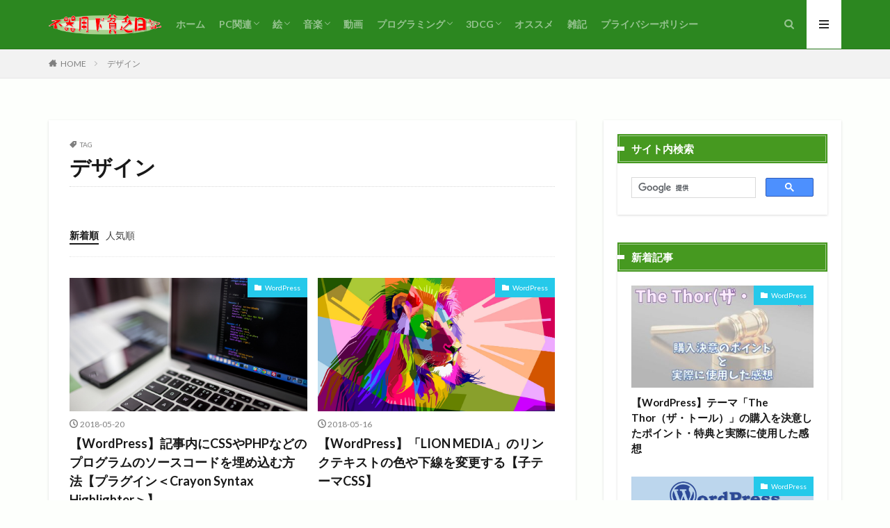

--- FILE ---
content_type: text/html; charset=UTF-8
request_url: https://bukidobi.com/tag/%E3%83%87%E3%82%B6%E3%82%A4%E3%83%B3/
body_size: 23337
content:

<!DOCTYPE html>

<html lang="ja" prefix="og: http://ogp.me/ns#" class="t-html 
">

<head prefix="og: http://ogp.me/ns# fb: http://ogp.me/ns/fb# article: http://ogp.me/ns/article#">
<meta charset="UTF-8">
<title>デザイン│不器用ド貧乏日記</title>
<meta name='robots' content='max-image-preview:large' />
	<style>img:is([sizes="auto" i], [sizes^="auto," i]) { contain-intrinsic-size: 3000px 1500px }</style>
	<link rel='dns-prefetch' href='//www.googletagmanager.com' />
<link rel='stylesheet' id='dashicons-css' href='https://bukidobi.com/wp-includes/css/dashicons.min.css?ver=6.8.3' type='text/css' media='all' />
<link rel='stylesheet' id='thickbox-css' href='https://bukidobi.com/wp-includes/js/thickbox/thickbox.css?ver=6.8.3' type='text/css' media='all' />
<link rel='stylesheet' id='wp-block-library-css' href='https://bukidobi.com/wp-includes/css/dist/block-library/style.min.css?ver=6.8.3' type='text/css' media='all' />
<style id='classic-theme-styles-inline-css' type='text/css'>
/*! This file is auto-generated */
.wp-block-button__link{color:#fff;background-color:#32373c;border-radius:9999px;box-shadow:none;text-decoration:none;padding:calc(.667em + 2px) calc(1.333em + 2px);font-size:1.125em}.wp-block-file__button{background:#32373c;color:#fff;text-decoration:none}
</style>
<style id='global-styles-inline-css' type='text/css'>
:root{--wp--preset--aspect-ratio--square: 1;--wp--preset--aspect-ratio--4-3: 4/3;--wp--preset--aspect-ratio--3-4: 3/4;--wp--preset--aspect-ratio--3-2: 3/2;--wp--preset--aspect-ratio--2-3: 2/3;--wp--preset--aspect-ratio--16-9: 16/9;--wp--preset--aspect-ratio--9-16: 9/16;--wp--preset--color--black: #000000;--wp--preset--color--cyan-bluish-gray: #abb8c3;--wp--preset--color--white: #ffffff;--wp--preset--color--pale-pink: #f78da7;--wp--preset--color--vivid-red: #cf2e2e;--wp--preset--color--luminous-vivid-orange: #ff6900;--wp--preset--color--luminous-vivid-amber: #fcb900;--wp--preset--color--light-green-cyan: #7bdcb5;--wp--preset--color--vivid-green-cyan: #00d084;--wp--preset--color--pale-cyan-blue: #8ed1fc;--wp--preset--color--vivid-cyan-blue: #0693e3;--wp--preset--color--vivid-purple: #9b51e0;--wp--preset--gradient--vivid-cyan-blue-to-vivid-purple: linear-gradient(135deg,rgba(6,147,227,1) 0%,rgb(155,81,224) 100%);--wp--preset--gradient--light-green-cyan-to-vivid-green-cyan: linear-gradient(135deg,rgb(122,220,180) 0%,rgb(0,208,130) 100%);--wp--preset--gradient--luminous-vivid-amber-to-luminous-vivid-orange: linear-gradient(135deg,rgba(252,185,0,1) 0%,rgba(255,105,0,1) 100%);--wp--preset--gradient--luminous-vivid-orange-to-vivid-red: linear-gradient(135deg,rgba(255,105,0,1) 0%,rgb(207,46,46) 100%);--wp--preset--gradient--very-light-gray-to-cyan-bluish-gray: linear-gradient(135deg,rgb(238,238,238) 0%,rgb(169,184,195) 100%);--wp--preset--gradient--cool-to-warm-spectrum: linear-gradient(135deg,rgb(74,234,220) 0%,rgb(151,120,209) 20%,rgb(207,42,186) 40%,rgb(238,44,130) 60%,rgb(251,105,98) 80%,rgb(254,248,76) 100%);--wp--preset--gradient--blush-light-purple: linear-gradient(135deg,rgb(255,206,236) 0%,rgb(152,150,240) 100%);--wp--preset--gradient--blush-bordeaux: linear-gradient(135deg,rgb(254,205,165) 0%,rgb(254,45,45) 50%,rgb(107,0,62) 100%);--wp--preset--gradient--luminous-dusk: linear-gradient(135deg,rgb(255,203,112) 0%,rgb(199,81,192) 50%,rgb(65,88,208) 100%);--wp--preset--gradient--pale-ocean: linear-gradient(135deg,rgb(255,245,203) 0%,rgb(182,227,212) 50%,rgb(51,167,181) 100%);--wp--preset--gradient--electric-grass: linear-gradient(135deg,rgb(202,248,128) 0%,rgb(113,206,126) 100%);--wp--preset--gradient--midnight: linear-gradient(135deg,rgb(2,3,129) 0%,rgb(40,116,252) 100%);--wp--preset--font-size--small: 13px;--wp--preset--font-size--medium: 20px;--wp--preset--font-size--large: 36px;--wp--preset--font-size--x-large: 42px;--wp--preset--spacing--20: 0.44rem;--wp--preset--spacing--30: 0.67rem;--wp--preset--spacing--40: 1rem;--wp--preset--spacing--50: 1.5rem;--wp--preset--spacing--60: 2.25rem;--wp--preset--spacing--70: 3.38rem;--wp--preset--spacing--80: 5.06rem;--wp--preset--shadow--natural: 6px 6px 9px rgba(0, 0, 0, 0.2);--wp--preset--shadow--deep: 12px 12px 50px rgba(0, 0, 0, 0.4);--wp--preset--shadow--sharp: 6px 6px 0px rgba(0, 0, 0, 0.2);--wp--preset--shadow--outlined: 6px 6px 0px -3px rgba(255, 255, 255, 1), 6px 6px rgba(0, 0, 0, 1);--wp--preset--shadow--crisp: 6px 6px 0px rgba(0, 0, 0, 1);}:where(.is-layout-flex){gap: 0.5em;}:where(.is-layout-grid){gap: 0.5em;}body .is-layout-flex{display: flex;}.is-layout-flex{flex-wrap: wrap;align-items: center;}.is-layout-flex > :is(*, div){margin: 0;}body .is-layout-grid{display: grid;}.is-layout-grid > :is(*, div){margin: 0;}:where(.wp-block-columns.is-layout-flex){gap: 2em;}:where(.wp-block-columns.is-layout-grid){gap: 2em;}:where(.wp-block-post-template.is-layout-flex){gap: 1.25em;}:where(.wp-block-post-template.is-layout-grid){gap: 1.25em;}.has-black-color{color: var(--wp--preset--color--black) !important;}.has-cyan-bluish-gray-color{color: var(--wp--preset--color--cyan-bluish-gray) !important;}.has-white-color{color: var(--wp--preset--color--white) !important;}.has-pale-pink-color{color: var(--wp--preset--color--pale-pink) !important;}.has-vivid-red-color{color: var(--wp--preset--color--vivid-red) !important;}.has-luminous-vivid-orange-color{color: var(--wp--preset--color--luminous-vivid-orange) !important;}.has-luminous-vivid-amber-color{color: var(--wp--preset--color--luminous-vivid-amber) !important;}.has-light-green-cyan-color{color: var(--wp--preset--color--light-green-cyan) !important;}.has-vivid-green-cyan-color{color: var(--wp--preset--color--vivid-green-cyan) !important;}.has-pale-cyan-blue-color{color: var(--wp--preset--color--pale-cyan-blue) !important;}.has-vivid-cyan-blue-color{color: var(--wp--preset--color--vivid-cyan-blue) !important;}.has-vivid-purple-color{color: var(--wp--preset--color--vivid-purple) !important;}.has-black-background-color{background-color: var(--wp--preset--color--black) !important;}.has-cyan-bluish-gray-background-color{background-color: var(--wp--preset--color--cyan-bluish-gray) !important;}.has-white-background-color{background-color: var(--wp--preset--color--white) !important;}.has-pale-pink-background-color{background-color: var(--wp--preset--color--pale-pink) !important;}.has-vivid-red-background-color{background-color: var(--wp--preset--color--vivid-red) !important;}.has-luminous-vivid-orange-background-color{background-color: var(--wp--preset--color--luminous-vivid-orange) !important;}.has-luminous-vivid-amber-background-color{background-color: var(--wp--preset--color--luminous-vivid-amber) !important;}.has-light-green-cyan-background-color{background-color: var(--wp--preset--color--light-green-cyan) !important;}.has-vivid-green-cyan-background-color{background-color: var(--wp--preset--color--vivid-green-cyan) !important;}.has-pale-cyan-blue-background-color{background-color: var(--wp--preset--color--pale-cyan-blue) !important;}.has-vivid-cyan-blue-background-color{background-color: var(--wp--preset--color--vivid-cyan-blue) !important;}.has-vivid-purple-background-color{background-color: var(--wp--preset--color--vivid-purple) !important;}.has-black-border-color{border-color: var(--wp--preset--color--black) !important;}.has-cyan-bluish-gray-border-color{border-color: var(--wp--preset--color--cyan-bluish-gray) !important;}.has-white-border-color{border-color: var(--wp--preset--color--white) !important;}.has-pale-pink-border-color{border-color: var(--wp--preset--color--pale-pink) !important;}.has-vivid-red-border-color{border-color: var(--wp--preset--color--vivid-red) !important;}.has-luminous-vivid-orange-border-color{border-color: var(--wp--preset--color--luminous-vivid-orange) !important;}.has-luminous-vivid-amber-border-color{border-color: var(--wp--preset--color--luminous-vivid-amber) !important;}.has-light-green-cyan-border-color{border-color: var(--wp--preset--color--light-green-cyan) !important;}.has-vivid-green-cyan-border-color{border-color: var(--wp--preset--color--vivid-green-cyan) !important;}.has-pale-cyan-blue-border-color{border-color: var(--wp--preset--color--pale-cyan-blue) !important;}.has-vivid-cyan-blue-border-color{border-color: var(--wp--preset--color--vivid-cyan-blue) !important;}.has-vivid-purple-border-color{border-color: var(--wp--preset--color--vivid-purple) !important;}.has-vivid-cyan-blue-to-vivid-purple-gradient-background{background: var(--wp--preset--gradient--vivid-cyan-blue-to-vivid-purple) !important;}.has-light-green-cyan-to-vivid-green-cyan-gradient-background{background: var(--wp--preset--gradient--light-green-cyan-to-vivid-green-cyan) !important;}.has-luminous-vivid-amber-to-luminous-vivid-orange-gradient-background{background: var(--wp--preset--gradient--luminous-vivid-amber-to-luminous-vivid-orange) !important;}.has-luminous-vivid-orange-to-vivid-red-gradient-background{background: var(--wp--preset--gradient--luminous-vivid-orange-to-vivid-red) !important;}.has-very-light-gray-to-cyan-bluish-gray-gradient-background{background: var(--wp--preset--gradient--very-light-gray-to-cyan-bluish-gray) !important;}.has-cool-to-warm-spectrum-gradient-background{background: var(--wp--preset--gradient--cool-to-warm-spectrum) !important;}.has-blush-light-purple-gradient-background{background: var(--wp--preset--gradient--blush-light-purple) !important;}.has-blush-bordeaux-gradient-background{background: var(--wp--preset--gradient--blush-bordeaux) !important;}.has-luminous-dusk-gradient-background{background: var(--wp--preset--gradient--luminous-dusk) !important;}.has-pale-ocean-gradient-background{background: var(--wp--preset--gradient--pale-ocean) !important;}.has-electric-grass-gradient-background{background: var(--wp--preset--gradient--electric-grass) !important;}.has-midnight-gradient-background{background: var(--wp--preset--gradient--midnight) !important;}.has-small-font-size{font-size: var(--wp--preset--font-size--small) !important;}.has-medium-font-size{font-size: var(--wp--preset--font-size--medium) !important;}.has-large-font-size{font-size: var(--wp--preset--font-size--large) !important;}.has-x-large-font-size{font-size: var(--wp--preset--font-size--x-large) !important;}
:where(.wp-block-post-template.is-layout-flex){gap: 1.25em;}:where(.wp-block-post-template.is-layout-grid){gap: 1.25em;}
:where(.wp-block-columns.is-layout-flex){gap: 2em;}:where(.wp-block-columns.is-layout-grid){gap: 2em;}
:root :where(.wp-block-pullquote){font-size: 1.5em;line-height: 1.6;}
</style>
<style id='akismet-widget-style-inline-css' type='text/css'>

			.a-stats {
				--akismet-color-mid-green: #357b49;
				--akismet-color-white: #fff;
				--akismet-color-light-grey: #f6f7f7;

				max-width: 350px;
				width: auto;
			}

			.a-stats * {
				all: unset;
				box-sizing: border-box;
			}

			.a-stats strong {
				font-weight: 600;
			}

			.a-stats a.a-stats__link,
			.a-stats a.a-stats__link:visited,
			.a-stats a.a-stats__link:active {
				background: var(--akismet-color-mid-green);
				border: none;
				box-shadow: none;
				border-radius: 8px;
				color: var(--akismet-color-white);
				cursor: pointer;
				display: block;
				font-family: -apple-system, BlinkMacSystemFont, 'Segoe UI', 'Roboto', 'Oxygen-Sans', 'Ubuntu', 'Cantarell', 'Helvetica Neue', sans-serif;
				font-weight: 500;
				padding: 12px;
				text-align: center;
				text-decoration: none;
				transition: all 0.2s ease;
			}

			/* Extra specificity to deal with TwentyTwentyOne focus style */
			.widget .a-stats a.a-stats__link:focus {
				background: var(--akismet-color-mid-green);
				color: var(--akismet-color-white);
				text-decoration: none;
			}

			.a-stats a.a-stats__link:hover {
				filter: brightness(110%);
				box-shadow: 0 4px 12px rgba(0, 0, 0, 0.06), 0 0 2px rgba(0, 0, 0, 0.16);
			}

			.a-stats .count {
				color: var(--akismet-color-white);
				display: block;
				font-size: 1.5em;
				line-height: 1.4;
				padding: 0 13px;
				white-space: nowrap;
			}
		
</style>
<script type="text/javascript" src="https://bukidobi.com/wp-includes/js/jquery/jquery.min.js?ver=3.7.1" id="jquery-core-js"></script>
<script type="text/javascript" src="https://bukidobi.com/wp-includes/js/jquery/jquery-migrate.min.js?ver=3.4.1" id="jquery-migrate-js"></script>

<!-- Site Kit によって追加された Google タグ（gtag.js）スニペット -->

<!-- Google アナリティクス スニペット (Site Kit が追加) -->
<script type="text/javascript" src="https://www.googletagmanager.com/gtag/js?id=GT-MBTKFLN" id="google_gtagjs-js" async></script>
<script type="text/javascript" id="google_gtagjs-js-after">
/* <![CDATA[ */
window.dataLayer = window.dataLayer || [];function gtag(){dataLayer.push(arguments);}
gtag("set","linker",{"domains":["bukidobi.com"]});
gtag("js", new Date());
gtag("set", "developer_id.dZTNiMT", true);
gtag("config", "GT-MBTKFLN");
/* ]]> */
</script>

<!-- Site Kit によって追加された終了 Google タグ（gtag.js）スニペット -->
<link rel="https://api.w.org/" href="https://bukidobi.com/wp-json/" /><link rel="alternate" title="JSON" type="application/json" href="https://bukidobi.com/wp-json/wp/v2/tags/60" /><meta name="generator" content="Site Kit by Google 1.151.0" /><link class="css-async" rel href="https://bukidobi.com/wp-content/themes/the-thor/css/icon.min.css">
<link class="css-async" rel href="https://fonts.googleapis.com/css?family=Lato:100,300,400,700,900">
<link class="css-async" rel href="https://fonts.googleapis.com/css?family=Fjalla+One">
<link rel="stylesheet" href="https://fonts.googleapis.com/css?family=Noto+Sans+JP:100,200,300,400,500,600,700,800,900">
<link rel="stylesheet" href="https://bukidobi.com/wp-content/themes/the-thor/style.min.css">
<link class="css-async" rel href="https://bukidobi.com/wp-content/themes/the-thor-child/style-user.css?1555773892">
<link rel="manifest" href="https://bukidobi.com/wp-content/themes/the-thor/js/manifest.json">
<link rel="next" href="https://bukidobi.com/tag/%E3%83%87%E3%82%B6%E3%82%A4%E3%83%B3/page/2/" />
<script src="https://ajax.googleapis.com/ajax/libs/jquery/1.12.4/jquery.min.js"></script>
<meta http-equiv="X-UA-Compatible" content="IE=edge">
<meta name="viewport" content="width=device-width, initial-scale=1, viewport-fit=cover"/>
<style>
.widget.widget_nav_menu ul.menu{border-color: rgba(44,135,32,0.15);}.widget.widget_nav_menu ul.menu li{border-color: rgba(44,135,32,0.75);}.widget.widget_nav_menu ul.menu .sub-menu li{border-color: rgba(44,135,32,0.15);}.widget.widget_nav_menu ul.menu .sub-menu li .sub-menu li:first-child{border-color: rgba(44,135,32,0.15);}.widget.widget_nav_menu ul.menu li a:hover{background-color: rgba(44,135,32,0.75);}.widget.widget_nav_menu ul.menu .current-menu-item > a{background-color: rgba(44,135,32,0.75);}.widget.widget_nav_menu ul.menu li .sub-menu li a:before {color:#2c8720;}.widget.widget_nav_menu ul.menu li a{background-color:#2c8720;}.widget.widget_nav_menu ul.menu .sub-menu a:hover{color:#2c8720;}.widget.widget_nav_menu ul.menu .sub-menu .current-menu-item a{color:#2c8720;}.widget.widget_categories ul{border-color: rgba(44,135,32,0.15);}.widget.widget_categories ul li{border-color: rgba(44,135,32,0.75);}.widget.widget_categories ul .children li{border-color: rgba(44,135,32,0.15);}.widget.widget_categories ul .children li .children li:first-child{border-color: rgba(44,135,32,0.15);}.widget.widget_categories ul li a:hover{background-color: rgba(44,135,32,0.75);}.widget.widget_categories ul .current-menu-item > a{background-color: rgba(44,135,32,0.75);}.widget.widget_categories ul li .children li a:before {color:#2c8720;}.widget.widget_categories ul li a{background-color:#2c8720;}.widget.widget_categories ul .children a:hover{color:#2c8720;}.widget.widget_categories ul .children .current-menu-item a{color:#2c8720;}.widgetSearch__input:hover{border-color:#2c8720;}.widgetCatTitle{background-color:#2c8720;}.widgetCatTitle__inner{background-color:#2c8720;}.widgetSearch__submit:hover{background-color:#2c8720;}.widgetProfile__sns{background-color:#2c8720;}.widget.widget_calendar .calendar_wrap tbody a:hover{background-color:#2c8720;}.widget ul li a:hover{color:#2c8720;}.widget.widget_rss .rsswidget:hover{color:#2c8720;}.widget.widget_tag_cloud a:hover{background-color:#2c8720;}.widget select:hover{border-color:#2c8720;}.widgetSearch__checkLabel:hover:after{border-color:#2c8720;}.widgetSearch__check:checked .widgetSearch__checkLabel:before, .widgetSearch__check:checked + .widgetSearch__checkLabel:before{border-color:#2c8720;}.widgetTab__item.current{border-top-color:#2c8720;}.widgetTab__item:hover{border-top-color:#2c8720;}.searchHead__title{background-color:#2c8720;}.searchHead__submit:hover{color:#2c8720;}.menuBtn__close:hover{color:#2c8720;}.menuBtn__link:hover{color:#2c8720;}@media only screen and (min-width: 992px){.menuBtn__link {background-color:#2c8720;}}.t-headerCenter .menuBtn__link:hover{color:#2c8720;}.searchBtn__close:hover{color:#2c8720;}.searchBtn__link:hover{color:#2c8720;}.breadcrumb__item a:hover{color:#2c8720;}.pager__item{color:#2c8720;}.pager__item:hover, .pager__item-current{background-color:#2c8720; color:#fff;}.page-numbers{color:#2c8720;}.page-numbers:hover, .page-numbers.current{background-color:#2c8720; color:#fff;}.pagePager__item{color:#2c8720;}.pagePager__item:hover, .pagePager__item-current{background-color:#2c8720; color:#fff;}.heading a:hover{color:#2c8720;}.eyecatch__cat{background-color:#2c8720;}.the__category{background-color:#2c8720;}.dateList__item a:hover{color:#2c8720;}.controllerFooter__item:last-child{background-color:#2c8720;}.controllerFooter__close{background-color:#2c8720;}.bottomFooter__topBtn{background-color:#2c8720;}.mask-color{background-color:#2c8720;}.mask-colorgray{background-color:#2c8720;}.pickup3__item{background-color:#2c8720;}.categoryBox__title{color:#2c8720;}.comments__list .comment-meta{background-color:#2c8720;}.comment-respond .submit{background-color:#2c8720;}.prevNext__pop{background-color:#2c8720;}.swiper-pagination-bullet-active{background-color:#2c8720;}.swiper-slider .swiper-button-next, .swiper-slider .swiper-container-rtl .swiper-button-prev, .swiper-slider .swiper-button-prev, .swiper-slider .swiper-container-rtl .swiper-button-next	{background-color:#2c8720;}body{background:#fdfffc;}.t-headerColor .l-header{background-color:#2c8720;}.t-headerColor .globalNavi::before{background: -webkit-gradient(linear,left top,right top,color-stop(0%,rgba(255,255,255,0)),color-stop(100%,#2c8720));}.t-headerColor .subNavi__link-pickup:hover{color:#2c8720;}.snsFooter{background-color:#2c8720}.widget-main .heading.heading-widget{background-color:#2c8720}.widget-main .heading.heading-widgetsimple{background-color:#2c8720}.widget-main .heading.heading-widgetsimplewide{background-color:#2c8720}.widget-main .heading.heading-widgetwide{background-color:#2c8720}.widget-main .heading.heading-widgetbottom:before{border-color:#2c8720}.widget-main .heading.heading-widgetborder{border-color:#2c8720}.widget-main .heading.heading-widgetborder::before,.widget-main .heading.heading-widgetborder::after{background-color:#2c8720}.widget-side .heading.heading-widget{background-color:#469920}.widget-side .heading.heading-widgetsimple{background-color:#469920}.widget-side .heading.heading-widgetsimplewide{background-color:#469920}.widget-side .heading.heading-widgetwide{background-color:#469920}.widget-side .heading.heading-widgetbottom:before{border-color:#469920}.widget-side .heading.heading-widgetborder{border-color:#469920}.widget-side .heading.heading-widgetborder::before,.widget-side .heading.heading-widgetborder::after{background-color:#469920}.widget-foot .heading.heading-widget{background-color:#39932d}.widget-foot .heading.heading-widgetsimple{background-color:#39932d}.widget-foot .heading.heading-widgetsimplewide{background-color:#39932d}.widget-foot .heading.heading-widgetwide{background-color:#39932d}.widget-foot .heading.heading-widgetbottom:before{border-color:#39932d}.widget-foot .heading.heading-widgetborder{border-color:#39932d}.widget-foot .heading.heading-widgetborder::before,.widget-foot .heading.heading-widgetborder::after{background-color:#39932d}.widget-menu .heading.heading-widget{background-color:#2c8720}.widget-menu .heading.heading-widgetsimple{background-color:#2c8720}.widget-menu .heading.heading-widgetsimplewide{background-color:#2c8720}.widget-menu .heading.heading-widgetwide{background-color:#2c8720}.widget-menu .heading.heading-widgetbottom:before{border-color:#2c8720}.widget-menu .heading.heading-widgetborder{border-color:#2c8720}.widget-menu .heading.heading-widgetborder::before,.widget-menu .heading.heading-widgetborder::after{background-color:#2c8720}.still{height: 260px;}@media only screen and (min-width: 768px){.still {height: 450px;}}.swiper-slide2.mask.mask-color{background-color:#c2e2ba}.swiper-slide3.mask.mask-color{background-color:#ddc1c1}.rankingBox__bg{background-color:#2c8720}.the__ribbon{background-color:#dd5454}.the__ribbon:after{border-left-color:#dd5454; border-right-color:#dd5454}.eyecatch__link.eyecatch__link-mask:hover::after {background-color: rgba(72,150,24,0.5);}.eyecatch__link.eyecatch__link-maskzoom:hover::after {background-color: rgba(72,150,24,0.5);}.eyecatch__link.eyecatch__link-maskzoomrotate:hover::after {background-color: rgba(72,150,24,0.5);}.eyecatch__link.eyecatch__link-mask:hover::after{content: "読む";}.eyecatch__link.eyecatch__link-maskzoom:hover::after{content: "読む";}.eyecatch__link.eyecatch__link-maskzoomrotate:hover::after{content: "読む";}.cc-ft204{color:#b596ff;}.cc-hv204:hover{color:#b596ff;}.cc-bg204{background-color:#b596ff;}.cc-br204{border-color:#b596ff;}.cc-ft3{color:#2561ed;}.cc-hv3:hover{color:#2561ed;}.cc-bg3{background-color:#2561ed;}.cc-br3{border-color:#2561ed;}.cc-ft12{color:#25c9ea;}.cc-hv12:hover{color:#25c9ea;}.cc-bg12{background-color:#25c9ea;}.cc-br12{border-color:#25c9ea;}.cc-ft11{color:#55e8c1;}.cc-hv11:hover{color:#55e8c1;}.cc-bg11{background-color:#55e8c1;}.cc-br11{border-color:#55e8c1;}.cc-ft202{color:#aa71e2;}.cc-hv202:hover{color:#aa71e2;}.cc-bg202{background-color:#aa71e2;}.cc-br202{border-color:#aa71e2;}.cc-ft79{color:#fc1111;}.cc-hv79:hover{color:#fc1111;}.cc-bg79{background-color:#fc1111;}.cc-br79{border-color:#fc1111;}.cc-ft8{color:#f789ff;}.cc-hv8:hover{color:#f789ff;}.cc-bg8{background-color:#f789ff;}.cc-br8{border-color:#f789ff;}.cc-ft10{color:#f98cff;}.cc-hv10:hover{color:#f98cff;}.cc-bg10{background-color:#f98cff;}.cc-br10{border-color:#f98cff;}.cc-ft9{color:#ed87ff;}.cc-hv9:hover{color:#ed87ff;}.cc-bg9{background-color:#ed87ff;}.cc-br9{border-color:#ed87ff;}.cc-ft69{color:#ffa126;}.cc-hv69:hover{color:#ffa126;}.cc-bg69{background-color:#ffa126;}.cc-br69{border-color:#ffa126;}.cc-ft142{color:#ffd73a;}.cc-hv142:hover{color:#ffd73a;}.cc-bg142{background-color:#ffd73a;}.cc-br142{border-color:#ffd73a;}.cc-ft71{color:#ffca3a;}.cc-hv71:hover{color:#ffca3a;}.cc-bg71{background-color:#ffca3a;}.cc-br71{border-color:#ffca3a;}.cc-ft70{color:#ffdb3a;}.cc-hv70:hover{color:#ffdb3a;}.cc-bg70{background-color:#ffdb3a;}.cc-br70{border-color:#ffdb3a;}.cc-ft159{color:#af784d;}.cc-hv159:hover{color:#af784d;}.cc-bg159{background-color:#af784d;}.cc-br159{border-color:#af784d;}.cc-ft160{color:#938064;}.cc-hv160:hover{color:#938064;}.cc-bg160{background-color:#938064;}.cc-br160{border-color:#938064;}.cc-ft161{color:#a8804d;}.cc-hv161:hover{color:#a8804d;}.cc-bg161{background-color:#a8804d;}.cc-br161{border-color:#a8804d;}.content .afTagBox__btnDetail{background-color:#2c8720;}.widget .widgetAfTag__btnDetail{background-color:#2c8720;}.content .afTagBox__btnAf{background-color:#2c8720;}.widget .widgetAfTag__btnAf{background-color:#2c8720;}.content a{color:#0044cc;}.phrase a{color:#0044cc;}.content .sitemap li a:hover{color:#0044cc;}.content h2 a:hover,.content h3 a:hover,.content h4 a:hover,.content h5 a:hover{color:#0044cc;}.content ul.menu li a:hover{color:#0044cc;}.content .es-LiconBox:before{background-color:#a83f3f;}.content .es-LiconCircle:before{background-color:#a83f3f;}.content .es-BTiconBox:before{background-color:#a83f3f;}.content .es-BTiconCircle:before{background-color:#a83f3f;}.content .es-BiconObi{border-color:#a83f3f;}.content .es-BiconCorner:before{background-color:#a83f3f;}.content .es-BiconCircle:before{background-color:#a83f3f;}.content .es-BmarkHatena::before{background-color:#005293;}.content .es-BmarkExcl::before{background-color:#b60105;}.content .es-BmarkQ::before{background-color:#005293;}.content .es-BmarkQ::after{border-top-color:#005293;}.content .es-BmarkA::before{color:#b60105;}.content .es-BsubTradi::before{color:#ffffff;background-color:#b60105;border-color:#b60105;}.btn__link-primary{color:#ffffff; background-color:#4aa332;}.content .btn__link-primary{color:#ffffff; background-color:#4aa332;}.searchBtn__contentInner .btn__link-search{color:#ffffff; background-color:#4aa332;}.btn__link-secondary{color:#000000; background-color:#bcfc88;}.content .btn__link-secondary{color:#000000; background-color:#bcfc88;}.btn__link-search{color:#000000; background-color:#bcfc88;}.btn__link-normal{color:#247711;}.content .btn__link-normal{color:#247711;}.btn__link-normal:hover{background-color:#247711;}.content .btn__link-normal:hover{background-color:#247711;}.comments__list .comment-reply-link{color:#247711;}.comments__list .comment-reply-link:hover{background-color:#247711;}@media only screen and (min-width: 992px){.subNavi__link-pickup{color:#247711;}}@media only screen and (min-width: 992px){.subNavi__link-pickup:hover{background-color:#247711;}}.partsH2-74 h2{border-color: #d8f2c6; border-top-color:#256b1f; background:linear-gradient(#58c971 0%, #d8f2c6 100%);}.partsH2-74 h2::after{border-color:#256b1f;}.partsH3-25 h3{color:#191919; background-color:#84ce8f;}.partsH3-25 h3::after{border-top-color:#84ce8f;}.partsH4-11 h4{color:#191919; border-color:#20ad3f;}.content h5{color:#191919}.content ul > li::before{color:#dd9b9b;}.content ul{color:#191919;}.content ol > li::before{color:#a83f3f; border-color:#a83f3f;}.content ol > li > ol > li::before{background-color:#a83f3f; border-color:#a83f3f;}.content ol > li > ol > li > ol > li::before{color:#a83f3f; border-color:#a83f3f;}.content ol{color:#191919;}.content .balloon .balloon__text{color:#191919; background-color:#f2f2f2;}.content .balloon .balloon__text-left:before{border-left-color:#f2f2f2;}.content .balloon .balloon__text-right:before{border-right-color:#f2f2f2;}.content .balloon-boder .balloon__text{color:#191919; background-color:#ffffff;  border-color:#d8d8d8;}.content .balloon-boder .balloon__text-left:before{border-left-color:#d8d8d8;}.content .balloon-boder .balloon__text-left:after{border-left-color:#ffffff;}.content .balloon-boder .balloon__text-right:before{border-right-color:#d8d8d8;}.content .balloon-boder .balloon__text-right:after{border-right-color:#ffffff;}.content blockquote{color:#191919; background-color:#f2f2f2;}.content blockquote::before{color:#d8d8d8;}.content table{color:#191919; border-top-color:#E5E5E5; border-left-color:#E5E5E5;}.content table th{background:#7f7f7f; color:#ffffff; ;border-right-color:#E5E5E5; border-bottom-color:#E5E5E5;}.content table td{background:#ffffff; ;border-right-color:#E5E5E5; border-bottom-color:#E5E5E5;}.content table tr:nth-child(odd) td{background-color:#f2f2f2;}
</style>

<!-- Site Kit が追加した Google AdSense メタタグ -->
<meta name="google-adsense-platform-account" content="ca-host-pub-2644536267352236">
<meta name="google-adsense-platform-domain" content="sitekit.withgoogle.com">
<!-- Site Kit が追加した End Google AdSense メタタグ -->
<style type="text/css">.broken_link, a.broken_link {
	text-decoration: line-through;
}</style><link rel="icon" href="https://bukidobi.com/wp-content/uploads/2017/04/cropped-icon3-2-1-32x32.png" sizes="32x32" />
<link rel="icon" href="https://bukidobi.com/wp-content/uploads/2017/04/cropped-icon3-2-1-192x192.png" sizes="192x192" />
<link rel="apple-touch-icon" href="https://bukidobi.com/wp-content/uploads/2017/04/cropped-icon3-2-1-180x180.png" />
<meta name="msapplication-TileImage" content="https://bukidobi.com/wp-content/uploads/2017/04/cropped-icon3-2-1-270x270.png" />
<!– Global site tag (gtag.js) – Google Analytics –>
<script async src='https://www.googletagmanager.com/gtag/js?id=UA-93472474-1'></script>
<script>
    window.dataLayer = window.dataLayer || [];
    function gtag(){dataLayer.push(arguments);}
    gtag('js', new Date());
    gtag('config', 'UA-93472474-1');
    
</script>
<!– /Global site tag (gtag.js) – Google Analytics –>
<meta property="og:site_name" content="不器用ド貧乏日記" />
<meta property="og:type" content="website" />
<meta property="og:title" content="デザイン│不器用ド貧乏日記" />
<meta property="og:description" content="器用貧乏を目指して" />
<meta property="og:url" content="https://bukidobi.com/tag/crayon-syntax-highlighter/" />
<meta property="og:image" content="https://bukidobi.com/wp-content/themes/the-thor/img/img_no_768.gif" />
<meta name="twitter:card" content="summary_large_image" />
<meta name="twitter:site" content="@examples" />

<script async custom-element="amp-auto-ads"
        src="https://cdn.ampproject.org/v0/amp-auto-ads-0.1.js">
</script>

</head>
<body class=" t-naviNoneSp t-headerColor t-footerFixed" id="top">
    <header class="l-header l-header-border"> <div class="container container-header"><p class="siteTitle"><a class="siteTitle__link" href="https://bukidobi.com"><img class="siteTitle__logo" src="https://bukidobi.com/wp-content/uploads/2019/01/bukirogo6.png" alt="不器用ド貧乏日記" width="1055" height="194" >  </a></p><nav class="globalNavi u-none-sp"><div class="globalNavi__inner"><ul class="globalNavi__list"><li id="menu-item-4941" class="menu-item menu-item-type-custom menu-item-object-custom menu-item-home menu-item-4941"><a href="https://bukidobi.com">ホーム</a></li><li id="menu-item-4942" class="menu-item menu-item-type-taxonomy menu-item-object-category menu-item-has-children menu-item-4942"><a href="https://bukidobi.com/category/pc/">PC関連</a><ul class="sub-menu"><li id="menu-item-4943" class="menu-item menu-item-type-taxonomy menu-item-object-category menu-item-4943"><a href="https://bukidobi.com/category/pc/homepage/wordpress/">WordPress</a></li><li id="menu-item-4944" class="menu-item menu-item-type-taxonomy menu-item-object-category menu-item-4944"><a href="https://bukidobi.com/category/pc/homepage/affiliate/">アフィリエイト</a></li></ul></li><li id="menu-item-4947" class="menu-item menu-item-type-taxonomy menu-item-object-category menu-item-has-children menu-item-4947"><a href="https://bukidobi.com/category/illustration/">絵</a><ul class="sub-menu"><li id="menu-item-4948" class="menu-item menu-item-type-taxonomy menu-item-object-category menu-item-4948"><a href="https://bukidobi.com/category/illustration/training-illustration/">練習（絵）</a></li><li id="menu-item-4949" class="menu-item menu-item-type-taxonomy menu-item-object-category menu-item-4949"><a href="https://bukidobi.com/category/illustration/other-illustration/">その他（絵）</a></li></ul></li><li id="menu-item-4951" class="menu-item menu-item-type-taxonomy menu-item-object-category menu-item-has-children menu-item-4951"><a href="https://bukidobi.com/category/music/">音楽</a><ul class="sub-menu"><li id="menu-item-4952" class="menu-item menu-item-type-taxonomy menu-item-object-category menu-item-4952"><a href="https://bukidobi.com/category/music/composition/">作曲</a></li><li id="menu-item-4953" class="menu-item menu-item-type-taxonomy menu-item-object-category menu-item-4953"><a href="https://bukidobi.com/category/music/copy/">耳コピ</a></li><li id="menu-item-4954" class="menu-item menu-item-type-taxonomy menu-item-object-category menu-item-4954"><a href="https://bukidobi.com/category/music/other-music/">その他（音楽）</a></li></ul></li><li id="menu-item-4946" class="menu-item menu-item-type-taxonomy menu-item-object-category menu-item-4946"><a href="https://bukidobi.com/category/pc/video/">動画</a></li><li id="menu-item-4950" class="menu-item menu-item-type-taxonomy menu-item-object-category menu-item-has-children menu-item-4950"><a href="https://bukidobi.com/category/pc/programming/">プログラミング</a><ul class="sub-menu"><li id="menu-item-4959" class="menu-item menu-item-type-taxonomy menu-item-object-category menu-item-4959"><a href="https://bukidobi.com/category/pc/programming/vba/">VBA</a></li></ul></li><li id="menu-item-4961" class="menu-item menu-item-type-taxonomy menu-item-object-category menu-item-has-children menu-item-4961"><a href="https://bukidobi.com/category/3dcg/">3DCG</a><ul class="sub-menu"><li id="menu-item-4963" class="menu-item menu-item-type-taxonomy menu-item-object-category menu-item-4963"><a href="https://bukidobi.com/category/3dcg/blender/">Blender</a></li><li id="menu-item-4962" class="menu-item menu-item-type-taxonomy menu-item-object-category menu-item-4962"><a href="https://bukidobi.com/category/3dcg/other-3dcg/">その他（3DCG）</a></li></ul></li><li id="menu-item-4955" class="menu-item menu-item-type-taxonomy menu-item-object-category menu-item-4955"><a href="https://bukidobi.com/category/recommended/">オススメ</a></li><li id="menu-item-4960" class="menu-item menu-item-type-taxonomy menu-item-object-category menu-item-4960"><a href="https://bukidobi.com/category/miscellaneous-notes/">雑記</a></li><li id="menu-item-5068" class="menu-item menu-item-type-post_type menu-item-object-page menu-item-privacy-policy menu-item-5068"><a rel="privacy-policy" href="https://bukidobi.com/privacy-policy/">プライバシーポリシー</a></li></ul></div></nav><div class="searchBtn searchBtn-right ">  <input class="searchBtn__checkbox" id="searchBtn-checkbox" type="checkbox">  <label class="searchBtn__link searchBtn__link-text icon-search" for="searchBtn-checkbox"></label>  <label class="searchBtn__unshown" for="searchBtn-checkbox"></label>  <div class="searchBtn__content"> <div class="searchBtn__scroll"><label class="searchBtn__close" for="searchBtn-checkbox"><i class="icon-close"></i>CLOSE</label><div class="searchBtn__contentInner">  <aside class="widget">  <div class="widgetSearch"> <form method="get" action="https://bukidobi.com" target="_top">  <div class="widgetSearch__contents"> <h3 class="heading heading-tertiary">キーワード</h3> <input class="widgetSearch__input widgetSearch__input-max" type="text" name="s" placeholder="キーワードを入力" value=""></div>  <div class="widgetSearch__contents"> <h3 class="heading heading-tertiary">カテゴリー</h3><select  name='cat' id='cat_697977102f763' class='widgetSearch__select'><option value=''>カテゴリーを選択</option><option class="level-0" value="204">VBA</option><option class="level-0" value="2">パソコン</option><option class="level-0" value="3">ホームページ作成</option><option class="level-0" value="12">WordPress</option><option class="level-0" value="11">アフィリエイト</option><option class="level-0" value="202">プログラミング</option><option class="level-0" value="79">動画</option><option class="level-0" value="4">その他（PC）</option><option class="level-0" value="10">練習（絵）</option><option class="level-0" value="9">その他（絵）</option><option class="level-0" value="142">耳コピ</option><option class="level-0" value="71">作曲</option><option class="level-0" value="70">その他（音楽）</option><option class="level-0" value="160">Blender</option><option class="level-0" value="161">その他（3DCG）</option><option class="level-0" value="190">オススメ</option><option class="level-0" value="6">雑記</option></select>  </div>  <div class="widgetSearch__tag"> <h3 class="heading heading-tertiary">タグ</h3> <label><input class="widgetSearch__check" type="checkbox" name="tag[]" value="3dcg" /><span class="widgetSearch__checkLabel">3DCG</span></label><label><input class="widgetSearch__check" type="checkbox" name="tag[]" value="a8-net" /><span class="widgetSearch__checkLabel">A8.net</span></label><label><input class="widgetSearch__check" type="checkbox" name="tag[]" value="afb" /><span class="widgetSearch__checkLabel">afb</span></label><label><input class="widgetSearch__check" type="checkbox" name="tag[]" value="ag-%e3%83%87%e3%82%b9%e3%82%af%e3%83%88%e3%83%83%e3%83%97%e3%83%ac%e3%82%b3%e3%83%bc%e3%83%80%e3%83%bc" /><span class="widgetSearch__checkLabel">AG-デスクトップレコーダー</span></label><label><input class="widgetSearch__check" type="checkbox" name="tag[]" value="amazon%e3%82%a2%e3%82%bd%e3%82%b7%e3%82%a8%e3%82%a4%e3%83%88" /><span class="widgetSearch__checkLabel">Amazonアソシエイト</span></label><label><input class="widgetSearch__check" type="checkbox" name="tag[]" value="amp" /><span class="widgetSearch__checkLabel">AMP</span></label><label><input class="widgetSearch__check" type="checkbox" name="tag[]" value="blender" /><span class="widgetSearch__checkLabel">Blender</span></label><label><input class="widgetSearch__check" type="checkbox" name="tag[]" value="clip-studio" /><span class="widgetSearch__checkLabel">CLIP STUDIO</span></label><label><input class="widgetSearch__check" type="checkbox" name="tag[]" value="crayon-syntax-highlighter" /><span class="widgetSearch__checkLabel">Crayon Syntax Highlighter</span></label><label><input class="widgetSearch__check" type="checkbox" name="tag[]" value="css" /><span class="widgetSearch__checkLabel">CSS</span></label><label><input class="widgetSearch__check" type="checkbox" name="tag[]" value="daw" /><span class="widgetSearch__checkLabel">DAW</span></label><label><input class="widgetSearch__check" type="checkbox" name="tag[]" value="dtm" /><span class="widgetSearch__checkLabel">DTM</span></label><label><input class="widgetSearch__check" type="checkbox" name="tag[]" value="dvd" /><span class="widgetSearch__checkLabel">DVD</span></label><label><input class="widgetSearch__check" type="checkbox" name="tag[]" value="ftp" /><span class="widgetSearch__checkLabel">FTP</span></label><label><input class="widgetSearch__check" type="checkbox" name="tag[]" value="googleadsense" /><span class="widgetSearch__checkLabel">GoogleAdSense</span></label><label><input class="widgetSearch__check" type="checkbox" name="tag[]" value="google%e3%82%a2%e3%83%89%e3%82%bb%e3%83%b3%e3%82%b9" /><span class="widgetSearch__checkLabel">Googleアドセンス</span></label><label><input class="widgetSearch__check" type="checkbox" name="tag[]" value="gutenberg" /><span class="widgetSearch__checkLabel">Gutenberg</span></label><label><input class="widgetSearch__check" type="checkbox" name="tag[]" value="html" /><span class="widgetSearch__checkLabel">HTML</span></label><label><input class="widgetSearch__check" type="checkbox" name="tag[]" value="lion-media" /><span class="widgetSearch__checkLabel">LION MEDIA</span></label><label><input class="widgetSearch__check" type="checkbox" name="tag[]" value="mp3" /><span class="widgetSearch__checkLabel">mp3</span></label><label><input class="widgetSearch__check" type="checkbox" name="tag[]" value="nhk" /><span class="widgetSearch__checkLabel">NHK</span></label><label><input class="widgetSearch__check" type="checkbox" name="tag[]" value="php" /><span class="widgetSearch__checkLabel">PHP</span></label><label><input class="widgetSearch__check" type="checkbox" name="tag[]" value="powerpoint" /><span class="widgetSearch__checkLabel">PowerPoint</span></label><label><input class="widgetSearch__check" type="checkbox" name="tag[]" value="search-app-by-ask" /><span class="widgetSearch__checkLabel">Search App by Ask</span></label><label><input class="widgetSearch__check" type="checkbox" name="tag[]" value="search-regex" /><span class="widgetSearch__checkLabel">Search Regex</span></label><label><input class="widgetSearch__check" type="checkbox" name="tag[]" value="shopping-app-by-ask" /><span class="widgetSearch__checkLabel">Shopping App by Ask</span></label><label><input class="widgetSearch__check" type="checkbox" name="tag[]" value="snipping-tool" /><span class="widgetSearch__checkLabel">Snipping Tool</span></label><label><input class="widgetSearch__check" type="checkbox" name="tag[]" value="ssl" /><span class="widgetSearch__checkLabel">SSL</span></label><label><input class="widgetSearch__check" type="checkbox" name="tag[]" value="teratail" /><span class="widgetSearch__checkLabel">teratail</span></label><label><input class="widgetSearch__check" type="checkbox" name="tag[]" value="the-thor" /><span class="widgetSearch__checkLabel">The Thor</span></label><label><input class="widgetSearch__check" type="checkbox" name="tag[]" value="updraftplus" /><span class="widgetSearch__checkLabel">UpdraftPlus</span></label><label><input class="widgetSearch__check" type="checkbox" name="tag[]" value="vba" /><span class="widgetSearch__checkLabel">VBA</span></label><label><input class="widgetSearch__check" type="checkbox" name="tag[]" value="windows10" /><span class="widgetSearch__checkLabel">Windows10</span></label><label><input class="widgetSearch__check" type="checkbox" name="tag[]" value="wma" /><span class="widgetSearch__checkLabel">wma</span></label><label><input class="widgetSearch__check" type="checkbox" name="tag[]" value="wordpress" /><span class="widgetSearch__checkLabel">WordPress</span></label><label><input class="widgetSearch__check" type="checkbox" name="tag[]" value="xserver" /><span class="widgetSearch__checkLabel">Xserver</span></label><label><input class="widgetSearch__check" type="checkbox" name="tag[]" value="youtube" /><span class="widgetSearch__checkLabel">YouTube</span></label><label><input class="widgetSearch__check" type="checkbox" name="tag[]" value="%e3%81%8b%e3%81%88%e3%82%8b%e3%81%ae%e3%81%86%e3%81%9f" /><span class="widgetSearch__checkLabel">かえるのうた</span></label><label><input class="widgetSearch__check" type="checkbox" name="tag[]" value="%e3%81%94%e3%81%8d%e3%82%93%e3%81%98%e3%82%87%e5%86%92%e9%99%ba%e9%9a%8a" /><span class="widgetSearch__checkLabel">ごきんじょ冒険隊</span></label><label><input class="widgetSearch__check" type="checkbox" name="tag[]" value="%e3%81%b3%e3%81%98%e3%82%85%e3%83%81%e3%83%a5%e3%83%bc%e3%83%b3%ef%bc%81" /><span class="widgetSearch__checkLabel">びじゅチューン！</span></label><label><input class="widgetSearch__check" type="checkbox" name="tag[]" value="%e3%82%82%e3%81%97%e3%82%82%e3%82%a2%e3%83%95%e3%82%a3%e3%83%aa%e3%82%a8%e3%82%a4%e3%83%88" /><span class="widgetSearch__checkLabel">もしもアフィリエイト</span></label><label><input class="widgetSearch__check" type="checkbox" name="tag[]" value="%e3%82%84%e3%82%8f%e3%82%89" /><span class="widgetSearch__checkLabel">やわら</span></label><label><input class="widgetSearch__check" type="checkbox" name="tag[]" value="%e3%82%8f%e3%81%b7%e3%83%bc" /><span class="widgetSearch__checkLabel">わぷー</span></label><label><input class="widgetSearch__check" type="checkbox" name="tag[]" value="%e3%82%a2%e3%82%a4%e3%82%b3%e3%83%b3" /><span class="widgetSearch__checkLabel">アイコン</span></label><label><input class="widgetSearch__check" type="checkbox" name="tag[]" value="%e3%82%a2%e3%82%ab%e3%82%a6%e3%83%b3%e3%83%88" /><span class="widgetSearch__checkLabel">アカウント</span></label><label><input class="widgetSearch__check" type="checkbox" name="tag[]" value="%e3%82%a2%e3%82%af%e3%82%bb%e3%82%b9%e6%95%b0" /><span class="widgetSearch__checkLabel">アクセス数</span></label><label><input class="widgetSearch__check" type="checkbox" name="tag[]" value="%e3%82%a2%e3%82%af%e3%82%bb%e3%82%b9%e8%a7%a3%e6%9e%90" /><span class="widgetSearch__checkLabel">アクセス解析</span></label><label><input class="widgetSearch__check" type="checkbox" name="tag[]" value="%e3%82%a2%e3%82%bf%e3%83%aa" /><span class="widgetSearch__checkLabel">アタリ</span></label><label><input class="widgetSearch__check" type="checkbox" name="tag[]" value="%e3%82%a2%e3%83%95%e3%82%a3b" /><span class="widgetSearch__checkLabel">アフィb</span></label><label><input class="widgetSearch__check" type="checkbox" name="tag[]" value="%e3%82%a2%e3%83%95%e3%82%a3%e3%83%aa%e3%82%a8%e3%82%a4%e3%83%88" /><span class="widgetSearch__checkLabel">アフィリエイト</span></label><label><input class="widgetSearch__check" type="checkbox" name="tag[]" value="%e3%82%a2%e3%83%a9%e3%83%93%e3%82%a2%e9%9f%b3%e9%9a%8e" /><span class="widgetSearch__checkLabel">アラビア音階</span></label><label><input class="widgetSearch__check" type="checkbox" name="tag[]" value="%e3%82%a2%e3%83%b3%e3%82%a4%e3%83%b3%e3%82%b9%e3%83%88%e3%83%bc%e3%83%ab" /><span class="widgetSearch__checkLabel">アンインストール</span></label><label><input class="widgetSearch__check" type="checkbox" name="tag[]" value="%e3%82%a4%e3%83%a9%e3%82%b9%e3%83%88" /><span class="widgetSearch__checkLabel">イラスト</span></label><label><input class="widgetSearch__check" type="checkbox" name="tag[]" value="%e3%82%a4%e3%83%b3%e3%82%b9%e3%83%88%e3%83%bc%e3%83%ab" /><span class="widgetSearch__checkLabel">インストール</span></label><label><input class="widgetSearch__check" type="checkbox" name="tag[]" value="%e3%82%a6%e3%82%a3%e3%82%b8%e3%82%a7%e3%83%83%e3%83%88" /><span class="widgetSearch__checkLabel">ウィジェット</span></label><label><input class="widgetSearch__check" type="checkbox" name="tag[]" value="%e3%82%a6%e3%82%a4%e3%83%ab%e3%82%b9" /><span class="widgetSearch__checkLabel">ウイルス</span></label><label><input class="widgetSearch__check" type="checkbox" name="tag[]" value="%e3%82%a8%e3%83%83%e3%82%af%e3%82%b9%e3%82%b5%e3%83%bc%e3%83%90%e3%83%bc" /><span class="widgetSearch__checkLabel">エックスサーバー</span></label><label><input class="widgetSearch__check" type="checkbox" name="tag[]" value="%e3%82%a8%e3%83%a9%e3%83%bc" /><span class="widgetSearch__checkLabel">エラー</span></label><label><input class="widgetSearch__check" type="checkbox" name="tag[]" value="%e3%82%a8%e3%83%bc%e3%82%b9%e3%82%a2%e3%83%8a%e3%83%a9%e3%82%a4%e3%82%b6%e3%83%bc" /><span class="widgetSearch__checkLabel">エースアナライザー</span></label><label><input class="widgetSearch__check" type="checkbox" name="tag[]" value="%e3%82%aa%e3%82%b9%e3%82%b9%e3%83%a1" /><span class="widgetSearch__checkLabel">オススメ</span></label><label><input class="widgetSearch__check" type="checkbox" name="tag[]" value="%e3%82%ab%e3%82%b9%e3%82%bf%e3%83%9e%e3%82%a4%e3%82%ba" /><span class="widgetSearch__checkLabel">カスタマイズ</span></label><label><input class="widgetSearch__check" type="checkbox" name="tag[]" value="%e3%82%ab%e3%83%a1%e3%83%a9" /><span class="widgetSearch__checkLabel">カメラ</span></label><label><input class="widgetSearch__check" type="checkbox" name="tag[]" value="%e3%82%ad%e3%83%a3%e3%83%97%e3%83%81%e3%83%a3" /><span class="widgetSearch__checkLabel">キャプチャ</span></label><label><input class="widgetSearch__check" type="checkbox" name="tag[]" value="%e3%82%af%e3%83%aa%e3%82%b9%e3%82%bf" /><span class="widgetSearch__checkLabel">クリスタ</span></label><label><input class="widgetSearch__check" type="checkbox" name="tag[]" value="%e3%82%af%e3%83%ad%e3%83%83%e3%83%97" /><span class="widgetSearch__checkLabel">クロップ</span></label><label><input class="widgetSearch__check" type="checkbox" name="tag[]" value="%e3%82%b0%e3%83%bc%e3%82%b0%e3%83%ab%e3%82%a2%e3%83%89%e3%82%bb%e3%83%b3%e3%82%b9" /><span class="widgetSearch__checkLabel">グーグルアドセンス</span></label><label><input class="widgetSearch__check" type="checkbox" name="tag[]" value="%e3%82%b0%e3%83%bc%e3%83%86%e3%83%b3%e3%83%99%e3%83%ab%e3%82%b0" /><span class="widgetSearch__checkLabel">グーテンベルグ</span></label><label><input class="widgetSearch__check" type="checkbox" name="tag[]" value="%e3%82%b3%e3%83%bc%e3%83%89" /><span class="widgetSearch__checkLabel">コード</span></label><label><input class="widgetSearch__check" type="checkbox" name="tag[]" value="%e3%82%b5%e3%82%a4%e3%83%88" /><span class="widgetSearch__checkLabel">サイト</span></label><label><input class="widgetSearch__check" type="checkbox" name="tag[]" value="%e3%82%b5%e3%82%a4%e3%83%88%e3%83%9e%e3%83%83%e3%83%97" /><span class="widgetSearch__checkLabel">サイトマップ</span></label><label><input class="widgetSearch__check" type="checkbox" name="tag[]" value="%e3%82%b5%e3%82%a4%e3%83%88%e7%b4%b9%e4%bb%8b" /><span class="widgetSearch__checkLabel">サイト紹介</span></label><label><input class="widgetSearch__check" type="checkbox" name="tag[]" value="%e3%82%b5%e3%83%96%e3%83%89%e3%83%a1%e3%82%a4%e3%83%b3" /><span class="widgetSearch__checkLabel">サブドメイン</span></label><label><input class="widgetSearch__check" type="checkbox" name="tag[]" value="%e3%82%b5%e3%83%bc%e3%83%90%e3%83%bc" /><span class="widgetSearch__checkLabel">サーバー</span></label><label><input class="widgetSearch__check" type="checkbox" name="tag[]" value="%e3%82%b6%e3%83%bb%e3%83%88%e3%83%bc%e3%83%ab" /><span class="widgetSearch__checkLabel">ザ・トール</span></label><label><input class="widgetSearch__check" type="checkbox" name="tag[]" value="%e3%82%b9%e3%82%ad%e3%83%a3%e3%83%8a%e3%83%bc" /><span class="widgetSearch__checkLabel">スキャナー</span></label><label><input class="widgetSearch__check" type="checkbox" name="tag[]" value="%e3%82%b9%e3%82%ad%e3%83%a3%e3%83%b3" /><span class="widgetSearch__checkLabel">スキャン</span></label><label><input class="widgetSearch__check" type="checkbox" name="tag[]" value="%e3%82%b9%e3%83%9e%e3%83%9b" /><span class="widgetSearch__checkLabel">スマホ</span></label><label><input class="widgetSearch__check" type="checkbox" name="tag[]" value="%e3%82%bb%e3%83%ab%e3%83%95%e3%83%94%e3%83%b3%e3%83%90%e3%83%83%e3%82%af" /><span class="widgetSearch__checkLabel">セルフピンバック</span></label><label><input class="widgetSearch__check" type="checkbox" name="tag[]" value="%e3%83%86%e3%83%a9%e3%83%86%e3%82%a4%e3%83%ab" /><span class="widgetSearch__checkLabel">テラテイル</span></label><label><input class="widgetSearch__check" type="checkbox" name="tag[]" value="%e3%83%86%e3%83%bc%e3%83%96%e3%83%ab" /><span class="widgetSearch__checkLabel">テーブル</span></label><label><input class="widgetSearch__check" type="checkbox" name="tag[]" value="%e3%83%86%e3%83%bc%e3%83%9e" /><span class="widgetSearch__checkLabel">テーマ</span></label><label><input class="widgetSearch__check" type="checkbox" name="tag[]" value="%e3%83%87%e3%82%b6%e3%82%a4%e3%83%b3" /><span class="widgetSearch__checkLabel">デザイン</span></label><label><input class="widgetSearch__check" type="checkbox" name="tag[]" value="%e3%83%87%e3%82%b8%e3%82%bf%e3%83%ab" /><span class="widgetSearch__checkLabel">デジタル</span></label><label><input class="widgetSearch__check" type="checkbox" name="tag[]" value="%e3%83%88%e3%83%83%e3%83%97%e3%83%9a%e3%83%bc%e3%82%b8" /><span class="widgetSearch__checkLabel">トップページ</span></label><label><input class="widgetSearch__check" type="checkbox" name="tag[]" value="%e3%83%89%e3%83%a1%e3%82%a4%e3%83%b3" /><span class="widgetSearch__checkLabel">ドメイン</span></label><label><input class="widgetSearch__check" type="checkbox" name="tag[]" value="%e3%83%90%e3%83%83%e3%82%af%e3%82%a2%e3%83%83%e3%83%97" /><span class="widgetSearch__checkLabel">バックアップ</span></label><label><input class="widgetSearch__check" type="checkbox" name="tag[]" value="%e3%83%91%e3%82%bd%e3%82%b3%e3%83%b3" /><span class="widgetSearch__checkLabel">パソコン</span></label><label><input class="widgetSearch__check" type="checkbox" name="tag[]" value="%e3%83%91%e3%83%bc%e3%82%b9" /><span class="widgetSearch__checkLabel">パース</span></label><label><input class="widgetSearch__check" type="checkbox" name="tag[]" value="%e3%83%91%e3%83%bc%e3%83%84%e7%b7%b4%e7%bf%92" /><span class="widgetSearch__checkLabel">パーツ練習</span></label><label><input class="widgetSearch__check" type="checkbox" name="tag[]" value="%e3%83%94%e3%82%af%e3%83%88%e3%82%b0%e3%83%a9%e3%83%a0" /><span class="widgetSearch__checkLabel">ピクトグラム</span></label><label><input class="widgetSearch__check" type="checkbox" name="tag[]" value="%e3%83%95%e3%82%a1%e3%82%a4%e3%82%a2%e3%82%a2%e3%83%ab%e3%83%91%e3%82%ab" /><span class="widgetSearch__checkLabel">ファイアアルパカ</span></label><label><input class="widgetSearch__check" type="checkbox" name="tag[]" value="%e3%83%95%e3%82%a3%e3%83%83%e3%82%b7%e3%83%b3%e3%82%b0%e3%83%a1%e3%83%bc%e3%83%ab" /><span class="widgetSearch__checkLabel">フィッシングメール</span></label><label><input class="widgetSearch__check" type="checkbox" name="tag[]" value="%e3%83%95%e3%82%a9%e3%83%88" /><span class="widgetSearch__checkLabel">フォト</span></label><label><input class="widgetSearch__check" type="checkbox" name="tag[]" value="%e3%83%95%e3%83%aa%e3%83%bc%e3%82%bd%e3%83%95%e3%83%88" /><span class="widgetSearch__checkLabel">フリーソフト</span></label><label><input class="widgetSearch__check" type="checkbox" name="tag[]" value="%e3%83%95%e3%83%aa%e3%83%bc%e3%83%95%e3%82%a9%e3%83%b3%e3%83%88" /><span class="widgetSearch__checkLabel">フリーフォント</span></label><label><input class="widgetSearch__check" type="checkbox" name="tag[]" value="%e3%83%95%e3%83%aa%e3%83%bc%e7%b4%a0%e6%9d%90" /><span class="widgetSearch__checkLabel">フリー素材</span></label><label><input class="widgetSearch__check" type="checkbox" name="tag[]" value="%e3%83%95%e3%83%ad%e3%83%b3%e3%83%88%e3%83%9a%e3%83%bc%e3%82%b8" /><span class="widgetSearch__checkLabel">フロントページ</span></label><label><input class="widgetSearch__check" type="checkbox" name="tag[]" value="%e3%83%96%e3%83%ad%e3%82%b0%e9%81%8b%e5%96%b6" /><span class="widgetSearch__checkLabel">ブログ運営</span></label><label><input class="widgetSearch__check" type="checkbox" name="tag[]" value="%e3%83%97%e3%83%a9%e3%82%b0%e3%82%a4%e3%83%b3" /><span class="widgetSearch__checkLabel">プラグイン</span></label><label><input class="widgetSearch__check" type="checkbox" name="tag[]" value="%e3%83%97%e3%83%aa%e3%83%b3%e3%82%bf" /><span class="widgetSearch__checkLabel">プリンタ</span></label><label><input class="widgetSearch__check" type="checkbox" name="tag[]" value="%e3%83%97%e3%83%ad%e3%82%b0%e3%83%a9%e3%83%9f%e3%83%b3%e3%82%b0" /><span class="widgetSearch__checkLabel">プログラミング</span></label><label><input class="widgetSearch__check" type="checkbox" name="tag[]" value="%e3%83%97%e3%83%ad%e3%82%b0%e3%83%a9%e3%83%a0" /><span class="widgetSearch__checkLabel">プログラム</span></label><label><input class="widgetSearch__check" type="checkbox" name="tag[]" value="%e3%83%9a%e3%83%b3%e3%82%bf%e3%83%96%e3%83%ac%e3%83%83%e3%83%88" /><span class="widgetSearch__checkLabel">ペンタブレット</span></label><label><input class="widgetSearch__check" type="checkbox" name="tag[]" value="%e3%83%9b%e3%83%bc%e3%83%a0%e3%83%9a%e3%83%bc%e3%82%b8" /><span class="widgetSearch__checkLabel">ホームページ</span></label><label><input class="widgetSearch__check" type="checkbox" name="tag[]" value="%e3%83%9d%e3%83%bc%e3%82%ba%e3%83%9e%e3%83%8b%e3%82%a2%e3%83%83%e3%82%af%e3%82%b9" /><span class="widgetSearch__checkLabel">ポーズマニアックス</span></label><label><input class="widgetSearch__check" type="checkbox" name="tag[]" value="%e3%83%a0%e3%82%b8%e3%82%ab%e3%83%bb%e3%83%94%e3%83%83%e3%82%b3%e3%83%aa%e3%83%bc%e3%83%8e" /><span class="widgetSearch__checkLabel">ムジカ・ピッコリーノ</span></label><label><input class="widgetSearch__check" type="checkbox" name="tag[]" value="%e3%83%a0%e3%83%bc%e3%83%93%e3%83%bc%e3%83%a1%e3%83%bc%e3%82%ab%e3%83%bc" /><span class="widgetSearch__checkLabel">ムービーメーカー</span></label><label><input class="widgetSearch__check" type="checkbox" name="tag[]" value="%e3%83%a1%e3%83%87%e3%82%a3%e3%82%a2" /><span class="widgetSearch__checkLabel">メディア</span></label><label><input class="widgetSearch__check" type="checkbox" name="tag[]" value="%e3%83%a1%e3%83%bc%e3%83%ab" /><span class="widgetSearch__checkLabel">メール</span></label><label><input class="widgetSearch__check" type="checkbox" name="tag[]" value="%e3%83%aa%e3%83%b3%e3%82%af" /><span class="widgetSearch__checkLabel">リンク</span></label><label><input class="widgetSearch__check" type="checkbox" name="tag[]" value="%e3%83%aa%e3%83%b3%e3%82%af%e5%ba%83%e5%91%8a" /><span class="widgetSearch__checkLabel">リンク広告</span></label><label><input class="widgetSearch__check" type="checkbox" name="tag[]" value="%e4%ba%95%e4%b8%8a%e6%b6%bc" /><span class="widgetSearch__checkLabel">井上涼</span></label><label><input class="widgetSearch__check" type="checkbox" name="tag[]" value="%e4%ba%ba%e6%b0%97%e3%83%96%e3%83%ad%e3%82%b0%e3%83%a9%e3%83%b3%e3%82%ad%e3%83%b3%e3%82%b0" /><span class="widgetSearch__checkLabel">人気ブログランキング</span></label><label><input class="widgetSearch__check" type="checkbox" name="tag[]" value="%e4%bd%8f%e6%b0%91%e7%a8%8e" /><span class="widgetSearch__checkLabel">住民税</span></label><label><input class="widgetSearch__check" type="checkbox" name="tag[]" value="%e4%bd%9c%e6%9b%b2" /><span class="widgetSearch__checkLabel">作曲</span></label><label><input class="widgetSearch__check" type="checkbox" name="tag[]" value="%e4%bd%9c%e6%9b%b2%e6%b3%95" /><span class="widgetSearch__checkLabel">作曲法</span></label><label><input class="widgetSearch__check" type="checkbox" name="tag[]" value="%e5%83%95%e3%81%ae%e3%83%92%e3%83%bc%e3%83%ad%e3%83%bc%e3%82%a2%e3%82%ab%e3%83%87%e3%83%9f%e3%82%a2" /><span class="widgetSearch__checkLabel">僕のヒーローアカデミア</span></label><label><input class="widgetSearch__check" type="checkbox" name="tag[]" value="%e5%84%aa%e9%9b%85" /><span class="widgetSearch__checkLabel">優雅</span></label><label><input class="widgetSearch__check" type="checkbox" name="tag[]" value="%e5%85%a8%e8%ba%ab" /><span class="widgetSearch__checkLabel">全身</span></label><label><input class="widgetSearch__check" type="checkbox" name="tag[]" value="%e5%85%ac%e9%96%8b" /><span class="widgetSearch__checkLabel">公開</span></label><label><input class="widgetSearch__check" type="checkbox" name="tag[]" value="%e5%86%86" /><span class="widgetSearch__checkLabel">円</span></label><label><input class="widgetSearch__check" type="checkbox" name="tag[]" value="%e5%86%99%e7%9c%9f" /><span class="widgetSearch__checkLabel">写真</span></label><label><input class="widgetSearch__check" type="checkbox" name="tag[]" value="%e5%88%b6%e6%9c%8d%e4%bc%9d%e8%aa%ac%e3%83%97%e3%83%aa%e3%83%86%e3%82%a3%e3%83%bb%e3%83%95%e3%82%a1%e3%82%a4%e3%82%bf%e3%83%bc" /><span class="widgetSearch__checkLabel">制服伝説プリティ・ファイター</span></label><label><input class="widgetSearch__check" type="checkbox" name="tag[]" value="%e5%89%af%e6%a5%ad" /><span class="widgetSearch__checkLabel">副業</span></label><label><input class="widgetSearch__check" type="checkbox" name="tag[]" value="%e5%8b%95%e7%94%bb" /><span class="widgetSearch__checkLabel">動画</span></label><label><input class="widgetSearch__check" type="checkbox" name="tag[]" value="%e5%8f%a3" /><span class="widgetSearch__checkLabel">口</span></label><label><input class="widgetSearch__check" type="checkbox" name="tag[]" value="%e5%92%8c%e9%9f%b3" /><span class="widgetSearch__checkLabel">和音</span></label><label><input class="widgetSearch__check" type="checkbox" name="tag[]" value="%e5%9b%ba%e5%ae%9a%e3%83%9a%e3%83%bc%e3%82%b8" /><span class="widgetSearch__checkLabel">固定ページ</span></label><label><input class="widgetSearch__check" type="checkbox" name="tag[]" value="%e5%9c%b0%e5%9b%b3%e8%a8%98%e5%8f%b7" /><span class="widgetSearch__checkLabel">地図記号</span></label><label><input class="widgetSearch__check" type="checkbox" name="tag[]" value="%e5%9f%8b%e3%82%81%e8%be%bc%e3%81%bf" /><span class="widgetSearch__checkLabel">埋め込み</span></label><label><input class="widgetSearch__check" type="checkbox" name="tag[]" value="%e5%9f%ba%e7%a4%8e%e7%9f%a5%e8%ad%98" /><span class="widgetSearch__checkLabel">基礎知識</span></label><label><input class="widgetSearch__check" type="checkbox" name="tag[]" value="%e5%9f%ba%e7%a4%8e%e7%b7%b4%e7%bf%92" /><span class="widgetSearch__checkLabel">基礎練習</span></label><label><input class="widgetSearch__check" type="checkbox" name="tag[]" value="%e5%a4%89%e6%95%b0" /><span class="widgetSearch__checkLabel">変数</span></label><label><input class="widgetSearch__check" type="checkbox" name="tag[]" value="%e5%a4%96%e8%a6%b3" /><span class="widgetSearch__checkLabel">外観</span></label><label><input class="widgetSearch__check" type="checkbox" name="tag[]" value="%e5%ad%90%e3%83%86%e3%83%bc%e3%83%9e" /><span class="widgetSearch__checkLabel">子テーマ</span></label><label><input class="widgetSearch__check" type="checkbox" name="tag[]" value="%e5%ba%ad%e5%85%88%e6%a1%88%e5%86%85" /><span class="widgetSearch__checkLabel">庭先案内</span></label><label><input class="widgetSearch__check" type="checkbox" name="tag[]" value="%e6%89%80%e5%be%97%e7%a8%8e" /><span class="widgetSearch__checkLabel">所得税</span></label><label><input class="widgetSearch__check" type="checkbox" name="tag[]" value="%e6%89%8b" /><span class="widgetSearch__checkLabel">手</span></label><label><input class="widgetSearch__check" type="checkbox" name="tag[]" value="%e6%89%8b%e9%a0%86" /><span class="widgetSearch__checkLabel">手順</span></label><label><input class="widgetSearch__check" type="checkbox" name="tag[]" value="%e6%8a%95%e7%a8%bf" /><span class="widgetSearch__checkLabel">投稿</span></label><label><input class="widgetSearch__check" type="checkbox" name="tag[]" value="%e6%8c%af%e3%82%8a%e8%bf%94%e3%82%8a" /><span class="widgetSearch__checkLabel">振り返り</span></label><label><input class="widgetSearch__check" type="checkbox" name="tag[]" value="%e6%93%8d%e4%bd%9c" /><span class="widgetSearch__checkLabel">操作</span></label><label><input class="widgetSearch__check" type="checkbox" name="tag[]" value="%e6%97%a7%e3%82%a8%e3%83%87%e3%82%a3%e3%82%bf%e3%83%bc" /><span class="widgetSearch__checkLabel">旧エディター</span></label><label><input class="widgetSearch__check" type="checkbox" name="tag[]" value="%e6%9c%ac" /><span class="widgetSearch__checkLabel">本</span></label><label><input class="widgetSearch__check" type="checkbox" name="tag[]" value="%e6%a3%ae%e5%bd%b0%e5%bd%a6" /><span class="widgetSearch__checkLabel">森彰彦</span></label><label><input class="widgetSearch__check" type="checkbox" name="tag[]" value="%e6%a8%a1%e5%86%99" /><span class="widgetSearch__checkLabel">模写</span></label><label><input class="widgetSearch__check" type="checkbox" name="tag[]" value="%e7%89%a7%e6%ad%8c%e7%9a%84" /><span class="widgetSearch__checkLabel">牧歌的</span></label><label><input class="widgetSearch__check" type="checkbox" name="tag[]" value="%e7%92%b0%e5%a2%83%e6%a7%8b%e7%af%89" /><span class="widgetSearch__checkLabel">環境構築</span></label><label><input class="widgetSearch__check" type="checkbox" name="tag[]" value="%e7%94%b3%e3%81%97%e8%be%bc%e3%81%bf" /><span class="widgetSearch__checkLabel">申し込み</span></label><label><input class="widgetSearch__check" type="checkbox" name="tag[]" value="%e7%94%bb%e5%83%8f" /><span class="widgetSearch__checkLabel">画像</span></label><label><input class="widgetSearch__check" type="checkbox" name="tag[]" value="%e7%94%bb%e5%83%8f%e7%b7%a8%e9%9b%86" /><span class="widgetSearch__checkLabel">画像編集</span></label><label><input class="widgetSearch__check" type="checkbox" name="tag[]" value="%e7%99%bb%e9%8c%b2%e6%89%8b%e9%a0%86" /><span class="widgetSearch__checkLabel">登録手順</span></label><label><input class="widgetSearch__check" type="checkbox" name="tag[]" value="%e7%9b%ae" /><span class="widgetSearch__checkLabel">目</span></label><label><input class="widgetSearch__check" type="checkbox" name="tag[]" value="%e7%9c%89" /><span class="widgetSearch__checkLabel">眉</span></label><label><input class="widgetSearch__check" type="checkbox" name="tag[]" value="%e7%9f%ad%e8%aa%bf" /><span class="widgetSearch__checkLabel">短調</span></label><label><input class="widgetSearch__check" type="checkbox" name="tag[]" value="%e7%a2%ba%e5%ae%9a%e7%94%b3%e5%91%8a" /><span class="widgetSearch__checkLabel">確定申告</span></label><label><input class="widgetSearch__check" type="checkbox" name="tag[]" value="%e7%a9%8f%e3%82%84%e3%81%8b" /><span class="widgetSearch__checkLabel">穏やか</span></label><label><input class="widgetSearch__check" type="checkbox" name="tag[]" value="%e7%ab%8b%e4%bd%93" /><span class="widgetSearch__checkLabel">立体</span></label><label><input class="widgetSearch__check" type="checkbox" name="tag[]" value="%e7%ab%8b%e6%96%b9%e4%bd%93" /><span class="widgetSearch__checkLabel">立方体</span></label><label><input class="widgetSearch__check" type="checkbox" name="tag[]" value="%e7%b7%91%e8%b0%b7%e5%87%ba%e4%b9%85" /><span class="widgetSearch__checkLabel">緑谷出久</span></label><label><input class="widgetSearch__check" type="checkbox" name="tag[]" value="%e7%b7%9a" /><span class="widgetSearch__checkLabel">線</span></label><label><input class="widgetSearch__check" type="checkbox" name="tag[]" value="%e7%b7%a8%e9%9b%86" /><span class="widgetSearch__checkLabel">編集</span></label><label><input class="widgetSearch__check" type="checkbox" name="tag[]" value="%e7%b7%b4%e7%bf%92" /><span class="widgetSearch__checkLabel">練習</span></label><label><input class="widgetSearch__check" type="checkbox" name="tag[]" value="%e7%b7%b4%e7%bf%92%e7%92%b0%e5%a2%83" /><span class="widgetSearch__checkLabel">練習環境</span></label><label><input class="widgetSearch__check" type="checkbox" name="tag[]" value="%e8%80%83%e3%81%88%e6%96%b9" /><span class="widgetSearch__checkLabel">考え方</span></label><label><input class="widgetSearch__check" type="checkbox" name="tag[]" value="%e8%80%83%e5%af%9f" /><span class="widgetSearch__checkLabel">考察</span></label><label><input class="widgetSearch__check" type="checkbox" name="tag[]" value="%e8%80%b3%e3%82%b3%e3%83%94" /><span class="widgetSearch__checkLabel">耳コピ</span></label><label><input class="widgetSearch__check" type="checkbox" name="tag[]" value="%e8%87%aa%e5%8b%95%e5%ba%83%e5%91%8a" /><span class="widgetSearch__checkLabel">自動広告</span></label><label><input class="widgetSearch__check" type="checkbox" name="tag[]" value="%e8%87%aa%e5%ae%85" /><span class="widgetSearch__checkLabel">自宅</span></label><label><input class="widgetSearch__check" type="checkbox" name="tag[]" value="%e8%a1%a8" /><span class="widgetSearch__checkLabel">表</span></label><label><input class="widgetSearch__check" type="checkbox" name="tag[]" value="%e8%a1%a8%e6%83%85" /><span class="widgetSearch__checkLabel">表情</span></label><label><input class="widgetSearch__check" type="checkbox" name="tag[]" value="%e8%a6%8b%e5%87%ba%e3%81%97" /><span class="widgetSearch__checkLabel">見出し</span></label><label><input class="widgetSearch__check" type="checkbox" name="tag[]" value="%e8%a7%92%e5%ba%a6" /><span class="widgetSearch__checkLabel">角度</span></label><label><input class="widgetSearch__check" type="checkbox" name="tag[]" value="%e8%a8%98%e4%ba%8b%e4%b8%80%e8%a6%a7" /><span class="widgetSearch__checkLabel">記事一覧</span></label><label><input class="widgetSearch__check" type="checkbox" name="tag[]" value="%e8%aa%bf" /><span class="widgetSearch__checkLabel">調</span></label><label><input class="widgetSearch__check" type="checkbox" name="tag[]" value="%e8%ac%9b%e5%ba%a7" /><span class="widgetSearch__checkLabel">講座</span></label><label><input class="widgetSearch__check" type="checkbox" name="tag[]" value="%e8%b3%aa%e5%95%8f%e3%82%b5%e3%82%a4%e3%83%88" /><span class="widgetSearch__checkLabel">質問サイト</span></label><label><input class="widgetSearch__check" type="checkbox" name="tag[]" value="%e8%b6%85%e5%88%9d%e5%bf%83%e8%80%85" /><span class="widgetSearch__checkLabel">超初心者</span></label><label><input class="widgetSearch__check" type="checkbox" name="tag[]" value="%e8%bb%a2%e8%aa%bf" /><span class="widgetSearch__checkLabel">転調</span></label><label><input class="widgetSearch__check" type="checkbox" name="tag[]" value="%e8%bc%aa%e9%83%ad" /><span class="widgetSearch__checkLabel">輪郭</span></label><label><input class="widgetSearch__check" type="checkbox" name="tag[]" value="%e9%81%93%e8%b7%af%e6%a8%99%e8%ad%98" /><span class="widgetSearch__checkLabel">道路標識</span></label><label><input class="widgetSearch__check" type="checkbox" name="tag[]" value="%e9%95%b7%e8%aa%bf" /><span class="widgetSearch__checkLabel">長調</span></label><label><input class="widgetSearch__check" type="checkbox" name="tag[]" value="%e9%96%a2%e9%80%a3%e3%82%b3%e3%83%b3%e3%83%86%e3%83%b3%e3%83%84%e3%83%a6%e3%83%8b%e3%83%83%e3%83%88" /><span class="widgetSearch__checkLabel">関連コンテンツユニット</span></label><label><input class="widgetSearch__check" type="checkbox" name="tag[]" value="%e9%99%b8%e4%b8%8a%e7%ab%b6%e6%8a%80%e5%a0%b4" /><span class="widgetSearch__checkLabel">陸上競技場</span></label><label><input class="widgetSearch__check" type="checkbox" name="tag[]" value="%e9%9b%91%e8%a8%98" /><span class="widgetSearch__checkLabel">雑記</span></label><label><input class="widgetSearch__check" type="checkbox" name="tag[]" value="%e9%9d%9e%e5%b8%b8%e5%8f%a3" /><span class="widgetSearch__checkLabel">非常口</span></label><label><input class="widgetSearch__check" type="checkbox" name="tag[]" value="%e9%9f%b3%e5%a3%b0%e3%83%87%e3%83%bc%e3%82%bf" /><span class="widgetSearch__checkLabel">音声データ</span></label><label><input class="widgetSearch__check" type="checkbox" name="tag[]" value="%e9%9f%b3%e6%a5%bd" /><span class="widgetSearch__checkLabel">音楽</span></label><label><input class="widgetSearch__check" type="checkbox" name="tag[]" value="%e9%a0%88%e8%97%a4%e7%9c%9f%e6%be%84" /><span class="widgetSearch__checkLabel">須藤真澄</span></label><label><input class="widgetSearch__check" type="checkbox" name="tag[]" value="%e9%a1%94" /><span class="widgetSearch__checkLabel">顔</span></label><label><input class="widgetSearch__check" type="checkbox" name="tag[]" value="%e9%ab%aa" /><span class="widgetSearch__checkLabel">髪</span></label><label><input class="widgetSearch__check" type="checkbox" name="tag[]" value="%e9%ba%97%e6%97%a5%e3%81%8a%e8%8c%b6%e5%ad%90" /><span class="widgetSearch__checkLabel">麗日お茶子</span></label><label><input class="widgetSearch__check" type="checkbox" name="tag[]" value="%e9%ba%bb%e6%9e%9d%e5%87%86" /><span class="widgetSearch__checkLabel">麻枝准</span></label>  </div> <div class="btn btn-search"> <button class="btn__link btn__link-search" type="submit" value="search">検索</button>  </div></form>  </div></aside></div> </div>  </div></div><div class="menuBtn ">  <input class="menuBtn__checkbox" id="menuBtn-checkbox" type="checkbox">  <label class="menuBtn__link menuBtn__link-text icon-menu" for="menuBtn-checkbox"></label>  <label class="menuBtn__unshown" for="menuBtn-checkbox"></label>  <div class="menuBtn__content"> <div class="menuBtn__scroll"><label class="menuBtn__close" for="menuBtn-checkbox"><i class="icon-close"></i>CLOSE</label><div class="menuBtn__contentInner"></div> </div>  </div></div> </div>  </header>      <div class="l-headerBottom"> <div class="wider"><div class="breadcrumb"><ul class="breadcrumb__list container"><li class="breadcrumb__item icon-home"><a href="https://bukidobi.com">HOME</a></li><li class="breadcrumb__item breadcrumb__item-current"><a href="https://bukidobi.com/tag/%e3%83%87%e3%82%b6%e3%82%a4%e3%83%b3/">デザイン</a></li></ul></div> </div> </div>      <div class="l-wrapper">   <main class="l-main u-shadow"><div class="dividerBottom"> <div class="archiveHead"><div class="archiveHead__contents"><span class="archiveHead__subtitle"><i class="icon-tag"></i>TAG</span><h1 class="heading heading-primary cc-ft60">デザイン</h1> </div>  </div></div><div class="dividerBottom">    <input type="radio" name="controller__viewRadio" value="viewWide" class="controller__viewRadio" id="viewWide" ><input type="radio" name="controller__viewRadio" value="viewCard" class="controller__viewRadio" id="viewCard" checked><input type="radio" name="controller__viewRadio" value="viewNormal" class="controller__viewRadio" id="viewNormal" ><ul class="controller "><li class="controller__item"><form method="get" name="newer" action="https://bukidobi.com/tag/%E3%83%87%E3%82%B6%E3%82%A4%E3%83%B3/"><input type="hidden" name="sort" value="newer" /><a class="controller__link is-current" href="javascript:newer.submit()">新着順</a></form></li><li class="controller__item"><form method="get" name="popular" action="https://bukidobi.com/tag/%E3%83%87%E3%82%B6%E3%82%A4%E3%83%B3/"><input type="hidden" name="sort" value="popular" /><a class="controller__link" href="javascript:popular.submit()">人気順</a></form></li></ul>     <div class="archive"> <article class="archive__item"><div class="eyecatch"> <span class="eyecatch__cat cc-bg12"><a href="https://bukidobi.com/category/pc/homepage/wordpress/">WordPress</a></span>  <a class="eyecatch__link eyecatch__link-maskzoom" href="https://bukidobi.com/crayon-syntax-highlighter/"> <img width="375" height="250" src="https://bukidobi.com/wp-content/themes/the-thor/img/dummy.gif" data-layzr="https://bukidobi.com/wp-content/uploads/2018/05/code-2620118_1920.jpg" class="attachment-icatch375 size-icatch375 wp-post-image" alt="ソースコード" decoding="async" fetchpriority="high" /></a></div><div class="archive__contents"><ul class="dateList"> <li class="dateList__item icon-clock">2018-05-20</li></ul> <h2 class="heading heading-secondary"> <a href="https://bukidobi.com/crayon-syntax-highlighter/">【WordPress】記事内にCSSやPHPなどのプログラムのソースコードを埋め込む方法【プラグイン＜Crayon Syntax Highlighter＞】</a>  </h2>  <p class="phrase phrase-secondary">  プラグイン「Crayon Syntax Highlighter」を使うと、記事内にソースコードを綺麗に表示できます。  </p> <div class="btn btn-right"> <a class="btn__link btn__link-normal" href="https://bukidobi.com/crayon-syntax-highlighter/">続きを読む</a>  </div>  </div> </article><article class="archive__item"><div class="eyecatch"> <span class="eyecatch__cat cc-bg12"><a href="https://bukidobi.com/category/pc/homepage/wordpress/">WordPress</a></span>  <a class="eyecatch__link eyecatch__link-maskzoom" href="https://bukidobi.com/lion-media-linktext/"> <img width="375" height="234" src="https://bukidobi.com/wp-content/themes/the-thor/img/dummy.gif" data-layzr="https://bukidobi.com/wp-content/uploads/2018/05/lion-color.jpg" class="attachment-icatch375 size-icatch375 wp-post-image" alt="" decoding="async" /></a></div><div class="archive__contents"><ul class="dateList"> <li class="dateList__item icon-clock">2018-05-16</li></ul> <h2 class="heading heading-secondary"> <a href="https://bukidobi.com/lion-media-linktext/">【WordPress】「LION MEDIA」のリンクテキストの色や下線を変更する【子テーマCSS】</a>  </h2>  <p class="phrase phrase-secondary">  「LION MEDIA」の子テーマを活用してちょっとだけカスタマイズです。  </p> <div class="btn btn-right"> <a class="btn__link btn__link-normal" href="https://bukidobi.com/lion-media-linktext/">続きを読む</a>  </div>  </div> </article><div class="archive__item archive__item-infeedPc2 "><script async src="//pagead2.googlesyndication.com/pagead/js/adsbygoogle.js"></script><ins class="adsbygoogle"  style="display:block"  data-ad-format="fluid"  data-ad-layout-key="-7g+4-ia+ac+1fi"  data-ad-client="ca-pub-5535402058977412"  data-ad-slot="1491053955"></ins><script>  (adsbygoogle = window.adsbygoogle || []).push({});</script></div><article class="archive__item"><div class="eyecatch"> <span class="eyecatch__cat cc-bg3"><a href="https://bukidobi.com/category/pc/homepage/">ホームページ作成</a></span>  <a class="eyecatch__link eyecatch__link-maskzoom" href="https://bukidobi.com/link-text-css/"> <img width="375" height="250" src="https://bukidobi.com/wp-content/themes/the-thor/img/dummy.gif" data-layzr="https://bukidobi.com/wp-content/uploads/2018/05/dual-screen-css.jpg" class="attachment-icatch375 size-icatch375 wp-post-image" alt="Webデザイン" decoding="async" /></a></div><div class="archive__contents"><ul class="dateList"> <li class="dateList__item icon-clock">2018-05-14</li>  <li class="dateList__item icon-update">2018-05-16</li>  </ul> <h2 class="heading heading-secondary"> <a href="https://bukidobi.com/link-text-css/">【ホームページ作成】CSSを利用してリンクテキストのデザインを変更する方法（テンプレートあり）【Webサイトデザイン】</a>  </h2>  <p class="phrase phrase-secondary">  リンクを貼った際の文字色は、CSSを利用すれば自分で自由に指定できます。  </p> <div class="btn btn-right"> <a class="btn__link btn__link-normal" href="https://bukidobi.com/link-text-css/">続きを読む</a>  </div>  </div> </article><article class="archive__item"><div class="eyecatch"> <span class="eyecatch__cat cc-bg12"><a href="https://bukidobi.com/category/pc/homepage/wordpress/">WordPress</a></span>  <a class="eyecatch__link eyecatch__link-maskzoom" href="https://bukidobi.com/css/"> <img width="375" height="281" src="https://bukidobi.com/wp-content/themes/the-thor/img/dummy.gif" data-layzr="https://bukidobi.com/wp-content/uploads/2018/05/css-html.jpg" class="attachment-icatch375 size-icatch375 wp-post-image" alt="htmlとCSS" decoding="async" /></a></div><div class="archive__contents"><ul class="dateList"> <li class="dateList__item icon-clock">2018-05-12</li>  <li class="dateList__item icon-update">2018-05-14</li>  </ul> <h2 class="heading heading-secondary"> <a href="https://bukidobi.com/css/">【WordPress】CSSとは？CSSで出来ることとスタイルの追加・編集方法【超初心者】</a>  </h2>  <p class="phrase phrase-secondary">  CSSが使えると、サイトのデザインにオリジナリティが出てきます。  </p> <div class="btn btn-right"> <a class="btn__link btn__link-normal" href="https://bukidobi.com/css/">続きを読む</a>  </div>  </div> </article><article class="archive__item"><div class="eyecatch"> <span class="eyecatch__cat cc-bg12"><a href="https://bukidobi.com/category/pc/homepage/wordpress/">WordPress</a></span>  <a class="eyecatch__link eyecatch__link-maskzoom" href="https://bukidobi.com/lion-media-ver2/"> <img width="375" height="251" src="https://bukidobi.com/wp-content/themes/the-thor/img/dummy.gif" data-layzr="https://bukidobi.com/wp-content/uploads/2017/11/lion-1237440_1920.jpg" class="attachment-icatch375 size-icatch375 wp-post-image" alt="" decoding="async" /></a></div><div class="archive__contents"><ul class="dateList"> <li class="dateList__item icon-clock">2018-04-22</li>  <li class="dateList__item icon-update">2018-05-16</li>  </ul> <h2 class="heading heading-secondary"> <a href="https://bukidobi.com/lion-media-ver2/">【WordPress】高性能無料テーマ「LION MEDIA」がVer2.0.0になり使いやすさパワーアップ【16の新機能追加】</a>  </h2>  <p class="phrase phrase-secondary">  無料とは思えないハイクオリティのテーマが超ハイクオリティのテーマに！  </p> <div class="btn btn-right"> <a class="btn__link btn__link-normal" href="https://bukidobi.com/lion-media-ver2/">続きを読む</a>  </div>  </div> </article><article class="archive__item"><div class="eyecatch"> <span class="eyecatch__cat cc-bg12"><a href="https://bukidobi.com/category/pc/homepage/wordpress/">WordPress</a></span>  <a class="eyecatch__link eyecatch__link-maskzoom" href="https://bukidobi.com/theme-change/"> <img width="375" height="372" src="https://bukidobi.com/wp-content/themes/the-thor/img/dummy.gif" data-layzr="https://bukidobi.com/wp-content/uploads/2017/11/wordpress-1810479_1280.jpg" class="attachment-icatch375 size-icatch375 wp-post-image" alt="" decoding="async" /></a></div><div class="archive__contents"><ul class="dateList"> <li class="dateList__item icon-clock">2017-11-20</li>  <li class="dateList__item icon-update">2018-05-13</li>  </ul> <h2 class="heading heading-secondary"> <a href="https://bukidobi.com/theme-change/">【WordPress】サイトのテーマを変更する際の準備と注意点【超初心者】</a>  </h2>  <p class="phrase phrase-secondary">  テーマの変更でサイトが台無しにならないように準備しましょう。  </p> <div class="btn btn-right"> <a class="btn__link btn__link-normal" href="https://bukidobi.com/theme-change/">続きを読む</a>  </div>  </div> </article><div class="archive__item archive__item-infeedPc2 "><script async src="//pagead2.googlesyndication.com/pagead/js/adsbygoogle.js"></script><ins class="adsbygoogle"  style="display:block"  data-ad-format="fluid"  data-ad-layout-key="-7g+4-ia+ac+1fi"  data-ad-client="ca-pub-5535402058977412"  data-ad-slot="1491053955"></ins><script>  (adsbygoogle = window.adsbygoogle || []).push({});</script></div><article class="archive__item"><div class="eyecatch"> <span class="eyecatch__cat cc-bg3"><a href="https://bukidobi.com/category/pc/homepage/">ホームページ作成</a></span>  <a class="eyecatch__link eyecatch__link-maskzoom" href="https://bukidobi.com/free-font-site/"> <img width="375" height="375" src="https://bukidobi.com/wp-content/themes/the-thor/img/dummy.gif" data-layzr="https://bukidobi.com/wp-content/uploads/2017/04/bukiyou.png" class="attachment-icatch375 size-icatch375 wp-post-image" alt="" decoding="async" /></a></div><div class="archive__contents"><ul class="dateList"> <li class="dateList__item icon-clock">2017-06-02</li>  <li class="dateList__item icon-update">2018-01-09</li>  </ul> <h2 class="heading heading-secondary"> <a href="https://bukidobi.com/free-font-site/">【サイト紹介】ホームページで使用しているフリーフォント紹介【かわいい・かっこいい】</a>  </h2>  <p class="phrase phrase-secondary">  &nbsp; フォントを変えると雰囲気が大きく変わります。  </p> <div class="btn btn-right"> <a class="btn__link btn__link-normal" href="https://bukidobi.com/free-font-site/">続きを読む</a>  </div>  </div> </article><article class="archive__item"><div class="eyecatch"> <span class="eyecatch__cat cc-bg12"><a href="https://bukidobi.com/category/pc/homepage/wordpress/">WordPress</a></span>  <a class="eyecatch__link eyecatch__link-maskzoom" href="https://bukidobi.com/table/"> <img width="375" height="180" src="https://bukidobi.com/wp-content/themes/the-thor/img/dummy.gif" data-layzr="https://bukidobi.com/wp-content/uploads/2017/11/icatch.png" class="attachment-icatch375 size-icatch375 wp-post-image" alt="WordPress" decoding="async" /></a></div><div class="archive__contents"><ul class="dateList"> <li class="dateList__item icon-clock">2017-05-07</li>  <li class="dateList__item icon-update">2018-01-10</li>  </ul> <h2 class="heading heading-secondary"> <a href="https://bukidobi.com/table/">【WordPress】記事内に「表（テーブル）」を使用する【超初心者】</a>  </h2>  <p class="phrase phrase-secondary">  &nbsp; 記事のデザインの幅が広がります。  </p> <div class="btn btn-right"> <a class="btn__link btn__link-normal" href="https://bukidobi.com/table/">続きを読む</a>  </div>  </div> </article><article class="archive__item"><div class="eyecatch"> <span class="eyecatch__cat cc-bg12"><a href="https://bukidobi.com/category/pc/homepage/wordpress/">WordPress</a></span>  <a class="eyecatch__link eyecatch__link-maskzoom" href="https://bukidobi.com/icon-change/"> <img width="375" height="375" src="https://bukidobi.com/wp-content/themes/the-thor/img/dummy.gif" data-layzr="https://bukidobi.com/wp-content/uploads/2017/04/bukiyou2.png" class="attachment-icatch375 size-icatch375 wp-post-image" alt="" decoding="async" /></a></div><div class="archive__contents"><ul class="dateList"> <li class="dateList__item icon-clock">2017-04-20</li>  <li class="dateList__item icon-update">2018-01-14</li>  </ul> <h2 class="heading heading-secondary"> <a href="https://bukidobi.com/icon-change/">【WordPress】サイトのアイコン（ファビコン）を変更する【超初心者】</a>  </h2>  <p class="phrase phrase-secondary">  &nbsp; サイトアイコンをオリジナルのものに変更します。  </p> <div class="btn btn-right"> <a class="btn__link btn__link-normal" href="https://bukidobi.com/icon-change/">続きを読む</a>  </div>  </div> </article><article class="archive__item"><div class="eyecatch"> <span class="eyecatch__cat cc-bg4"><a href="https://bukidobi.com/category/pc/other-pc/">その他（PC）</a></span>  <a class="eyecatch__link eyecatch__link-maskzoom" href="https://bukidobi.com/icon-creating-pp/"> <img width="375" height="180" src="https://bukidobi.com/wp-content/themes/the-thor/img/dummy.gif" data-layzr="https://bukidobi.com/wp-content/uploads/2017/11/icatch5.png" class="attachment-icatch375 size-icatch375 wp-post-image" alt="" decoding="async" /></a></div><div class="archive__contents"><ul class="dateList"> <li class="dateList__item icon-clock">2017-04-19</li>  <li class="dateList__item icon-update">2018-01-09</li>  </ul> <h2 class="heading heading-secondary"> <a href="https://bukidobi.com/icon-creating-pp/">【デザイン】サイトのアイコンをPowerPointで作成する【超初心者】</a>  </h2>  <p class="phrase phrase-secondary">  &nbsp; まだまだ絵はド下手なので違った方法で作成します。  </p> <div class="btn btn-right"> <a class="btn__link btn__link-normal" href="https://bukidobi.com/icon-creating-pp/">続きを読む</a>  </div>  </div> </article> </div>  <ul class="pager"><li class="pager__item pager__item-current">1</li><li class="pager__item"><a href="https://bukidobi.com/tag/%E3%83%87%E3%82%B6%E3%82%A4%E3%83%B3/page/2/">2</a></li><li class="pager__item pager__item-next"><a href="https://bukidobi.com/tag/%E3%83%87%E3%82%B6%E3%82%A4%E3%83%B3/page/2/">Next</a></li></ul>  </div> </main>  <div class="l-sidebar u-shadowfix">  <aside class="widget_text widget widget-side u-shadowfix widget_custom_html"><h2 class="heading heading-widgetwide">サイト内検索</h2><div class="textwidget custom-html-widget"><script>  (function() { var cx = 'partner-pub-5535402058977412:4698532450'; var gcse = document.createElement('script'); gcse.type = 'text/javascript'; gcse.async = true; gcse.src = 'https://cse.google.com/cse.js?cx=' + cx; var s = document.getElementsByTagName('script')[0]; s.parentNode.insertBefore(gcse, s);  })();</script><gcse:searchbox-only></gcse:searchbox-only></div></aside><aside class="widget widget-side u-shadowfix widget_fit_thumbnail_archive_class"><h2 class="heading heading-widgetwide">新着記事</h2><ol class="widgetArchive"><li class="widgetArchive__item"><div class="eyecatch "><span class="eyecatch__cat cc-bg12"><a href="https://bukidobi.com/category/pc/homepage/wordpress/">WordPress</a></span><a class="eyecatch__link eyecatch__link-maskzoom" href="https://bukidobi.com/the-thor-recommendation/"><img width="375" height="206" src="https://bukidobi.com/wp-content/themes/the-thor/img/dummy.gif" data-layzr="https://bukidobi.com/wp-content/uploads/2019/03/the-thor-375x206.jpg" class="attachment-icatch375 size-icatch375 wp-post-image" alt="The Thorアイキャッチ" decoding="async" />  </a> </div> <div class="widgetArchive__contents">  <h3 class="heading heading-tertiary"> <a href="https://bukidobi.com/the-thor-recommendation/">【WordPress】テーマ「The Thor（ザ・トール）」の購入を決意したポイント・特典と実際に使用した感想</a>  </h3> </div>  </li><li class="widgetArchive__item"><div class="eyecatch "><span class="eyecatch__cat cc-bg12"><a href="https://bukidobi.com/category/pc/homepage/wordpress/">WordPress</a></span><a class="eyecatch__link eyecatch__link-maskzoom" href="https://bukidobi.com/wp5-0-classic-editor/"><img width="375" height="209" src="https://bukidobi.com/wp-content/themes/the-thor/img/dummy.gif" data-layzr="https://bukidobi.com/wp-content/uploads/2018/12/wp5.0-classic-editor-eye-catch.jpg" class="attachment-icatch375 size-icatch375 wp-post-image" alt="WordPress5.0旧エディターアイキャッチ" decoding="async" />  </a> </div> <div class="widgetArchive__contents">  <h3 class="heading heading-tertiary"> <a href="https://bukidobi.com/wp5-0-classic-editor/">【WordPress】5.0にバージョンアップしても旧エディターを使い続ける2つの方法</a>  </h3> </div>  </li><li class="widgetArchive__item"><div class="eyecatch "><span class="eyecatch__cat cc-bg4"><a href="https://bukidobi.com/category/pc/other-pc/">その他（PC）</a></span><a class="eyecatch__link eyecatch__link-maskzoom" href="https://bukidobi.com/phishing-mail-apple/"><img width="375" height="210" src="https://bukidobi.com/wp-content/themes/the-thor/img/dummy.gif" data-layzr="https://bukidobi.com/wp-content/uploads/2018/12/virus-mail-eye-catch.jpg" class="attachment-icatch375 size-icatch375 wp-post-image" alt="ウイルスメールアイキャッチ" decoding="async" />  </a> </div> <div class="widgetArchive__contents">  <h3 class="heading heading-tertiary"> <a href="https://bukidobi.com/phishing-mail-apple/">【迷惑メール】「お使いのApp.iPhone Store-ID がロックされます」というメールが全く登録していないアドレスに届いた件</a>  </h3> </div>  </li><li class="widgetArchive__item"><div class="eyecatch "><span class="eyecatch__cat cc-bg204"><a href="https://bukidobi.com/category/pc/programming/vba/">VBA</a></span><a class="eyecatch__link eyecatch__link-maskzoom" href="https://bukidobi.com/vba-basic-knowledge/"><img width="375" height="209" src="https://bukidobi.com/wp-content/themes/the-thor/img/dummy.gif" data-layzr="https://bukidobi.com/wp-content/uploads/2018/12/vba-basic-knowledge-eye-catch.jpg" class="attachment-icatch375 size-icatch375 wp-post-image" alt="VBA基礎知識アイキャッチ" decoding="async" />  </a> </div> <div class="widgetArchive__contents">  <h3 class="heading heading-tertiary"> <a href="https://bukidobi.com/vba-basic-knowledge/">【ExcelVBA】プログラム（マクロ）を組むための基礎知識と基本ルール【プログラミング】</a>  </h3> </div>  </li><li class="widgetArchive__item"><div class="eyecatch "><span class="eyecatch__cat cc-bg11"><a href="https://bukidobi.com/category/pc/homepage/affiliate/">アフィリエイト</a></span><a class="eyecatch__link eyecatch__link-maskzoom" href="https://bukidobi.com/link-ads/"><img width="375" height="209" src="https://bukidobi.com/wp-content/themes/the-thor/img/dummy.gif" data-layzr="https://bukidobi.com/wp-content/uploads/2018/11/link-ads-eye-catch.jpg" class="attachment-icatch375 size-icatch375 wp-post-image" alt="リンク広告ユニットアイキャッチ" decoding="async" />  </a> </div> <div class="widgetArchive__contents">  <h3 class="heading heading-tertiary"> <a href="https://bukidobi.com/link-ads/">【アフィリエイト】Googleアドセンスのリンク広告ユニットの作り方と配置方法</a>  </h3> </div>  </li></ol></aside><aside class="widget widget-side u-shadowfix widget_fit_aditem_class"><div class="adWidget"><script async src="https://pagead2.googlesyndication.com/pagead/js/adsbygoogle.js"></script><ins class="adsbygoogle"  style="display:block"  data-ad-client="ca-pub-5535402058977412"  data-ad-slot="4671719486"  data-ad-format="auto"  data-full-width-responsive="true"></ins><script>  (adsbygoogle = window.adsbygoogle || []).push({});</script></div></aside><aside class="widget widget-side u-shadowfix widget_categories"><h2 class="heading heading-widgetwide">カテゴリー</h2><ul><li class="cat-item cat-item-2"><a href="https://bukidobi.com/category/pc/">パソコン<span class="widgetCount">89</span></a><ul class='children'><li class="cat-item cat-item-3"><a href="https://bukidobi.com/category/pc/homepage/">ホームページ作成<span class="widgetCount">67</span></a><ul class='children'><li class="cat-item cat-item-12"><a href="https://bukidobi.com/category/pc/homepage/wordpress/">WordPress<span class="widgetCount">34</span></a></li><li class="cat-item cat-item-11"><a href="https://bukidobi.com/category/pc/homepage/affiliate/">アフィリエイト<span class="widgetCount">17</span></a></li></ul></li><li class="cat-item cat-item-202"><a href="https://bukidobi.com/category/pc/programming/">プログラミング<span class="widgetCount">5</span></a><ul class='children'><li class="cat-item cat-item-204"><a href="https://bukidobi.com/category/pc/programming/vba/">VBA<span class="widgetCount">2</span></a></li></ul></li><li class="cat-item cat-item-79"><a href="https://bukidobi.com/category/pc/video/">動画<span class="widgetCount">8</span></a></li><li class="cat-item cat-item-4"><a href="https://bukidobi.com/category/pc/other-pc/">その他（PC）<span class="widgetCount">8</span></a></li></ul></li><li class="cat-item cat-item-8"><a href="https://bukidobi.com/category/illustration/">絵<span class="widgetCount">50</span></a><ul class='children'><li class="cat-item cat-item-10"><a href="https://bukidobi.com/category/illustration/training-illustration/">練習（絵）<span class="widgetCount">28</span></a></li><li class="cat-item cat-item-9"><a href="https://bukidobi.com/category/illustration/other-illustration/">その他（絵）<span class="widgetCount">22</span></a></li></ul></li><li class="cat-item cat-item-69"><a href="https://bukidobi.com/category/music/">音楽<span class="widgetCount">33</span></a><ul class='children'><li class="cat-item cat-item-142"><a href="https://bukidobi.com/category/music/copy/">耳コピ<span class="widgetCount">8</span></a></li><li class="cat-item cat-item-71"><a href="https://bukidobi.com/category/music/composition/">作曲<span class="widgetCount">15</span></a></li><li class="cat-item cat-item-70"><a href="https://bukidobi.com/category/music/other-music/">その他（音楽）<span class="widgetCount">10</span></a></li></ul></li><li class="cat-item cat-item-159"><a href="https://bukidobi.com/category/3dcg/">3DCG<span class="widgetCount">2</span></a><ul class='children'><li class="cat-item cat-item-160"><a href="https://bukidobi.com/category/3dcg/blender/">Blender<span class="widgetCount">1</span></a></li><li class="cat-item cat-item-161"><a href="https://bukidobi.com/category/3dcg/other-3dcg/">その他（3DCG）<span class="widgetCount">1</span></a></li></ul></li><li class="cat-item cat-item-190"><a href="https://bukidobi.com/category/recommended/">オススメ<span class="widgetCount">1</span></a></li><li class="cat-item cat-item-6"><a href="https://bukidobi.com/category/miscellaneous-notes/">雑記<span class="widgetCount">7</span></a></li></ul></aside><aside class="widget widget-side u-shadowfix widget_text"><h2 class="heading heading-widgetwide">おすすめレンタルサーバー</h2><div class="textwidget"><p>現在使用しているエックスサーバーです。<a href="https://px.a8.net/svt/ejp?a8mat=2TEBIH+DIF60I+CO4+6AC5D" target="_blank" rel="nofollow noopener"><br /><img decoding="async" src="https://www24.a8.net/svt/bgt?aid=170309321817&amp;wid=001&amp;eno=01&amp;mid=s00000001642001056000&amp;mc=1" alt="" width="350" height="240" border="0" /></a><br /><img decoding="async" src="https://www12.a8.net/0.gif?a8mat=2TEBIH+DIF60I+CO4+6AC5D" alt="" width="1" height="1" border="0" /></p></div></aside><aside class="widget widget-side u-shadowfix widget_fit_ranking_archive_class"><h2 class="heading heading-widgetwide">人気記事ランキング</h2><div id="rankwidget-48fb13a44a5925d415251cc988f2997c"> <ol class="widgetArchive">  <li class="widgetArchive__item widgetArchive__item-no widgetArchive__item-offline rank-offline"><div class="widgetArchive__contents "> <p class="phrase phrase-tertiary">オフラインのためランキングが表示できません</p></div>  </li> </ol></div></aside><aside class="widget_text widget widget-side u-shadowfix widget_custom_html"><div class="textwidget custom-html-widget"><script async src="https://pagead2.googlesyndication.com/pagead/js/adsbygoogle.js"></script><ins class="adsbygoogle"  style="display:block"  data-ad-client="ca-pub-5535402058977412"  data-ad-slot="2854133590"  data-ad-format="link"  data-full-width-responsive="true"></ins><script>  (adsbygoogle = window.adsbygoogle || []).push({});</script></div></aside><aside class="widget widget-side u-shadowfix widget_pages"><h2 class="heading heading-widgetwide">まとめページ</h2><ul><li class="page_item page-item-2358"><a href="https://bukidobi.com/homepage/">知識ゼロからホームページ作成・公開するまでの手順と公開後の作業まとめ＜画像付き＞【WordPress超初心者】</a></li><li class="page_item page-item-2420"><a href="https://bukidobi.com/affiliate/">知識ゼロから自分のサイトに広告を表示する手順まとめ＜画像付き＞【アフィリエイト超初心者】</a></li><li class="page_item page-item-2443"><a href="https://bukidobi.com/music/">不器用が耳コピ・作曲に挑戦シリーズ＆身に付けた音楽知識まとめ＜音・動画付き＞【音楽超初心者】</a></li><li class="page_item page-item-2464"><a href="https://bukidobi.com/illustration/">落書きしかしたことがない不器用のイラスト練習記録まとめ【イラスト超初心者】</a></li><li class="page_item page-item-2729"><a href="https://bukidobi.com/movie/">知識ゼロからYouTubeに動画を投稿するまでのまとめ【動画超初心者】</a></li><li class="page_item page-item-3295"><a href="https://bukidobi.com/ranking/">人気記事ランキングTOP50</a></li></ul></aside>  <div class="widgetSticky">  <aside class="widget widget-side u-shadowfix widget_text"><h2 class="heading heading-widgetwide">お買い物用</h2><div class="textwidget"><p>Amazonでお買い物<br /><a href="//af.moshimo.com/af/c/click?a_id=905125&#038;p_id=170&#038;pc_id=185&#038;pl_id=4157&#038;guid=ON" target="_blank" rel="nofollow"><img decoding="async" src="//image.moshimo.com/af-img/0068/000000004157.gif" width="300" height="250" style="border:none;"></a><img decoding="async" src="//i.moshimo.com/af/i/impression?a_id=905125&#038;p_id=170&#038;pc_id=185&#038;pl_id=4157" width="1" height="1" style="border:none;"><br />楽天でお買い物<br /><a href="//af.moshimo.com/af/c/click?a_id=905117&#038;p_id=54&#038;pc_id=54&#038;pl_id=619&#038;guid=ON" target="_blank" rel="nofollow"><img decoding="async" src="//image.moshimo.com/af-img/0032/000000000619.gif" width="234" height="60" style="border:none;"></a><img decoding="async" src="//i.moshimo.com/af/i/impression?a_id=905117&#038;p_id=54&#038;pc_id=54&#038;pl_id=619" width="1" height="1" style="border:none;"></p></div></aside>  </div></div>  </div>      <div class="l-footerTop"></div>      <footer class="l-footer"> <div class="container divider"><div class="widgetFooter">  <div class="widgetFooter__box"> <aside class="widget widget-foot widget_tag_cloud"><h2 class="heading heading-widgetwide">タグ</h2><div class="tagcloud"><a href="https://bukidobi.com/tag/3dcg/" class="tag-cloud-link tag-link-0 tag-link-position-1" style="font-size: 9.9090909090909pt;" aria-label="3DCG (2個の項目)">3DCG</a><a href="https://bukidobi.com/tag/a8-net/" class="tag-cloud-link tag-link-1 tag-link-position-2" style="font-size: 9.9090909090909pt;" aria-label="A8.net (2個の項目)">A8.net</a><a href="https://bukidobi.com/tag/afb/" class="tag-cloud-link tag-link-2 tag-link-position-3" style="font-size: 8pt;" aria-label="afb (1個の項目)">afb</a><a href="https://bukidobi.com/tag/ag-%e3%83%87%e3%82%b9%e3%82%af%e3%83%88%e3%83%83%e3%83%97%e3%83%ac%e3%82%b3%e3%83%bc%e3%83%80%e3%83%bc/" class="tag-cloud-link tag-link-3 tag-link-position-4" style="font-size: 9.9090909090909pt;" aria-label="AG-デスクトップレコーダー (2個の項目)">AG-デスクトップレコーダー</a><a href="https://bukidobi.com/tag/amazon%e3%82%a2%e3%82%bd%e3%82%b7%e3%82%a8%e3%82%a4%e3%83%88/" class="tag-cloud-link tag-link-4 tag-link-position-5" style="font-size: 8pt;" aria-label="Amazonアソシエイト (1個の項目)">Amazonアソシエイト</a><a href="https://bukidobi.com/tag/amp/" class="tag-cloud-link tag-link-5 tag-link-position-6" style="font-size: 8pt;" aria-label="AMP (1個の項目)">AMP</a><a href="https://bukidobi.com/tag/blender/" class="tag-cloud-link tag-link-6 tag-link-position-7" style="font-size: 8pt;" aria-label="Blender (1個の項目)">Blender</a><a href="https://bukidobi.com/tag/clip-studio/" class="tag-cloud-link tag-link-7 tag-link-position-8" style="font-size: 8pt;" aria-label="CLIP STUDIO (1個の項目)">CLIP STUDIO</a><a href="https://bukidobi.com/tag/crayon-syntax-highlighter/" class="tag-cloud-link tag-link-8 tag-link-position-9" style="font-size: 8pt;" aria-label="Crayon Syntax Highlighter (1個の項目)">Crayon Syntax Highlighter</a><a href="https://bukidobi.com/tag/css/" class="tag-cloud-link tag-link-9 tag-link-position-10" style="font-size: 13.090909090909pt;" aria-label="CSS (5個の項目)">CSS</a><a href="https://bukidobi.com/tag/daw/" class="tag-cloud-link tag-link-10 tag-link-position-11" style="font-size: 8pt;" aria-label="DAW (1個の項目)">DAW</a><a href="https://bukidobi.com/tag/dtm/" class="tag-cloud-link tag-link-11 tag-link-position-12" style="font-size: 17.545454545455pt;" aria-label="DTM (15個の項目)">DTM</a><a href="https://bukidobi.com/tag/dvd/" class="tag-cloud-link tag-link-12 tag-link-position-13" style="font-size: 8pt;" aria-label="DVD (1個の項目)">DVD</a><a href="https://bukidobi.com/tag/ftp/" class="tag-cloud-link tag-link-13 tag-link-position-14" style="font-size: 8pt;" aria-label="FTP (1個の項目)">FTP</a><a href="https://bukidobi.com/tag/googleadsense/" class="tag-cloud-link tag-link-14 tag-link-position-15" style="font-size: 14.363636363636pt;" aria-label="GoogleAdSense (7個の項目)">GoogleAdSense</a><a href="https://bukidobi.com/tag/google%e3%82%a2%e3%83%89%e3%82%bb%e3%83%b3%e3%82%b9/" class="tag-cloud-link tag-link-15 tag-link-position-16" style="font-size: 13.090909090909pt;" aria-label="Googleアドセンス (5個の項目)">Googleアドセンス</a><a href="https://bukidobi.com/tag/gutenberg/" class="tag-cloud-link tag-link-16 tag-link-position-17" style="font-size: 9.9090909090909pt;" aria-label="Gutenberg (2個の項目)">Gutenberg</a><a href="https://bukidobi.com/tag/html/" class="tag-cloud-link tag-link-17 tag-link-position-18" style="font-size: 8pt;" aria-label="HTML (1個の項目)">HTML</a><a href="https://bukidobi.com/tag/lion-media/" class="tag-cloud-link tag-link-18 tag-link-position-19" style="font-size: 13.090909090909pt;" aria-label="LION MEDIA (5個の項目)">LION MEDIA</a><a href="https://bukidobi.com/tag/mp3/" class="tag-cloud-link tag-link-19 tag-link-position-20" style="font-size: 8pt;" aria-label="mp3 (1個の項目)">mp3</a><a href="https://bukidobi.com/tag/nhk/" class="tag-cloud-link tag-link-20 tag-link-position-21" style="font-size: 8pt;" aria-label="NHK (1個の項目)">NHK</a><a href="https://bukidobi.com/tag/php/" class="tag-cloud-link tag-link-21 tag-link-position-22" style="font-size: 9.9090909090909pt;" aria-label="PHP (2個の項目)">PHP</a><a href="https://bukidobi.com/tag/powerpoint/" class="tag-cloud-link tag-link-22 tag-link-position-23" style="font-size: 8pt;" aria-label="PowerPoint (1個の項目)">PowerPoint</a><a href="https://bukidobi.com/tag/search-app-by-ask/" class="tag-cloud-link tag-link-23 tag-link-position-24" style="font-size: 8pt;" aria-label="Search App by Ask (1個の項目)">Search App by Ask</a><a href="https://bukidobi.com/tag/search-regex/" class="tag-cloud-link tag-link-24 tag-link-position-25" style="font-size: 8pt;" aria-label="Search Regex (1個の項目)">Search Regex</a><a href="https://bukidobi.com/tag/shopping-app-by-ask/" class="tag-cloud-link tag-link-25 tag-link-position-26" style="font-size: 8pt;" aria-label="Shopping App by Ask (1個の項目)">Shopping App by Ask</a><a href="https://bukidobi.com/tag/snipping-tool/" class="tag-cloud-link tag-link-26 tag-link-position-27" style="font-size: 8pt;" aria-label="Snipping Tool (1個の項目)">Snipping Tool</a><a href="https://bukidobi.com/tag/ssl/" class="tag-cloud-link tag-link-27 tag-link-position-28" style="font-size: 8pt;" aria-label="SSL (1個の項目)">SSL</a><a href="https://bukidobi.com/tag/teratail/" class="tag-cloud-link tag-link-28 tag-link-position-29" style="font-size: 8pt;" aria-label="teratail (1個の項目)">teratail</a><a href="https://bukidobi.com/tag/the-thor/" class="tag-cloud-link tag-link-29 tag-link-position-30" style="font-size: 8pt;" aria-label="The Thor (1個の項目)">The Thor</a><a href="https://bukidobi.com/tag/updraftplus/" class="tag-cloud-link tag-link-30 tag-link-position-31" style="font-size: 8pt;" aria-label="UpdraftPlus (1個の項目)">UpdraftPlus</a><a href="https://bukidobi.com/tag/vba/" class="tag-cloud-link tag-link-31 tag-link-position-32" style="font-size: 9.9090909090909pt;" aria-label="VBA (2個の項目)">VBA</a><a href="https://bukidobi.com/tag/windows10/" class="tag-cloud-link tag-link-32 tag-link-position-33" style="font-size: 12.242424242424pt;" aria-label="Windows10 (4個の項目)">Windows10</a><a href="https://bukidobi.com/tag/wma/" class="tag-cloud-link tag-link-33 tag-link-position-34" style="font-size: 8pt;" aria-label="wma (1個の項目)">wma</a><a href="https://bukidobi.com/tag/wordpress/" class="tag-cloud-link tag-link-34 tag-link-position-35" style="font-size: 22pt;" aria-label="WordPress (41個の項目)">WordPress</a><a href="https://bukidobi.com/tag/xserver/" class="tag-cloud-link tag-link-35 tag-link-position-36" style="font-size: 14.893939393939pt;" aria-label="Xserver (8個の項目)">Xserver</a><a href="https://bukidobi.com/tag/youtube/" class="tag-cloud-link tag-link-36 tag-link-position-37" style="font-size: 16.590909090909pt;" aria-label="YouTube (12個の項目)">YouTube</a><a href="https://bukidobi.com/tag/%e3%81%8b%e3%81%88%e3%82%8b%e3%81%ae%e3%81%86%e3%81%9f/" class="tag-cloud-link tag-link-37 tag-link-position-38" style="font-size: 8pt;" aria-label="かえるのうた (1個の項目)">かえるのうた</a><a href="https://bukidobi.com/tag/%e3%81%94%e3%81%8d%e3%82%93%e3%81%98%e3%82%87%e5%86%92%e9%99%ba%e9%9a%8a/" class="tag-cloud-link tag-link-38 tag-link-position-39" style="font-size: 14.363636363636pt;" aria-label="ごきんじょ冒険隊 (7個の項目)">ごきんじょ冒険隊</a><a href="https://bukidobi.com/tag/%e3%81%b3%e3%81%98%e3%82%85%e3%83%81%e3%83%a5%e3%83%bc%e3%83%b3%ef%bc%81/" class="tag-cloud-link tag-link-39 tag-link-position-40" style="font-size: 8pt;" aria-label="びじゅチューン！ (1個の項目)">びじゅチューン！</a><a href="https://bukidobi.com/tag/%e3%82%82%e3%81%97%e3%82%82%e3%82%a2%e3%83%95%e3%82%a3%e3%83%aa%e3%82%a8%e3%82%a4%e3%83%88/" class="tag-cloud-link tag-link-40 tag-link-position-41" style="font-size: 8pt;" aria-label="もしもアフィリエイト (1個の項目)">もしもアフィリエイト</a><a href="https://bukidobi.com/tag/%e3%82%84%e3%82%8f%e3%82%89/" class="tag-cloud-link tag-link-41 tag-link-position-42" style="font-size: 8pt;" aria-label="やわら (1個の項目)">やわら</a><a href="https://bukidobi.com/tag/%e3%82%8f%e3%81%b7%e3%83%bc/" class="tag-cloud-link tag-link-42 tag-link-position-43" style="font-size: 8pt;" aria-label="わぷー (1個の項目)">わぷー</a><a href="https://bukidobi.com/tag/%e3%82%a2%e3%82%a4%e3%82%b3%e3%83%b3/" class="tag-cloud-link tag-link-43 tag-link-position-44" style="font-size: 9.9090909090909pt;" aria-label="アイコン (2個の項目)">アイコン</a><a href="https://bukidobi.com/tag/%e3%82%a2%e3%82%ab%e3%82%a6%e3%83%b3%e3%83%88/" class="tag-cloud-link tag-link-44 tag-link-position-45" style="font-size: 8pt;" aria-label="アカウント (1個の項目)">アカウント</a></div></aside>  </div>  <div class="widgetFooter__box"> <aside class="widget widget-foot widget_pages"><h2 class="heading heading-widgetwide">まとめページ</h2><ul><li class="page_item page-item-2358"><a href="https://bukidobi.com/homepage/">知識ゼロからホームページ作成・公開するまでの手順と公開後の作業まとめ＜画像付き＞【WordPress超初心者】</a></li><li class="page_item page-item-2420"><a href="https://bukidobi.com/affiliate/">知識ゼロから自分のサイトに広告を表示する手順まとめ＜画像付き＞【アフィリエイト超初心者】</a></li><li class="page_item page-item-2443"><a href="https://bukidobi.com/music/">不器用が耳コピ・作曲に挑戦シリーズ＆身に付けた音楽知識まとめ＜音・動画付き＞【音楽超初心者】</a></li><li class="page_item page-item-2464"><a href="https://bukidobi.com/illustration/">落書きしかしたことがない不器用のイラスト練習記録まとめ【イラスト超初心者】</a></li><li class="page_item page-item-2729"><a href="https://bukidobi.com/movie/">知識ゼロからYouTubeに動画を投稿するまでのまとめ【動画超初心者】</a></li><li class="page_item page-item-3295"><a href="https://bukidobi.com/ranking/">人気記事ランキングTOP50</a></li></ul></aside><aside class="widget widget-foot widget_media_video"><h2 class="heading heading-widgetwide">作曲最新作</h2><div style="width:100%;" class="wp-video"><video class="wp-video-shortcode" id="video-4339-1" preload="metadata" controls="controls"><source type="video/youtube" src="https://youtu.be/whFtPrc4834?_=1" /><a href="https://youtu.be/whFtPrc4834">https://youtu.be/whFtPrc4834</a></video></div></aside>  </div>  <div class="widgetFooter__box"> <aside class="widget widget-foot widget_search"><h2 class="heading heading-widgetwide">検索</h2><form class="widgetSearch__flex" method="get" action="https://bukidobi.com" target="_top">  <input class="widgetSearch__input" type="text" maxlength="50" name="s" placeholder="キーワードを入力" value="">  <button class="widgetSearch__submit icon-search" type="submit" value="search"></button></form></aside><aside class="widget widget-foot widget_calendar"><h2 class="heading heading-widgetwide">カレンダー</h2><div id="calendar_wrap" class="calendar_wrap"><table id="wp-calendar" class="wp-calendar-table"><caption>2026年1月</caption><thead><tr><th scope="col" aria-label="月曜日">月</th><th scope="col" aria-label="火曜日">火</th><th scope="col" aria-label="水曜日">水</th><th scope="col" aria-label="木曜日">木</th><th scope="col" aria-label="金曜日">金</th><th scope="col" aria-label="土曜日">土</th><th scope="col" aria-label="日曜日">日</th></tr></thead><tbody><tr><td colspan="3" class="pad">&nbsp;</td><td>1</td><td>2</td><td>3</td><td>4</td></tr><tr><td>5</td><td>6</td><td>7</td><td>8</td><td>9</td><td>10</td><td>11</td></tr><tr><td>12</td><td>13</td><td>14</td><td>15</td><td>16</td><td>17</td><td>18</td></tr><tr><td>19</td><td>20</td><td>21</td><td>22</td><td>23</td><td>24</td><td>25</td></tr><tr><td>26</td><td>27</td><td id="today">28</td><td>29</td><td>30</td><td>31</td><td class="pad" colspan="1">&nbsp;</td></tr></tbody></table><nav aria-label="前と次の月" class="wp-calendar-nav"><span class="wp-calendar-nav-prev"><a href="https://bukidobi.com/2019/03/">&laquo; 3月</a></span><span class="pad">&nbsp;</span><span class="wp-calendar-nav-next">&nbsp;</span></nav></div></aside><aside class="widget_text widget widget-foot widget_custom_html"><div class="textwidget custom-html-widget"><script async src="//pagead2.googlesyndication.com/pagead/js/adsbygoogle.js"></script><script>  (adsbygoogle = window.adsbygoogle || []).push({ google_ad_client: "ca-pub-5535402058977412", enable_page_level_ads: true  });</script></div></aside>  </div></div> </div>  <div class="wider"><div class="bottomFooter">  <div class="container"> <nav class="bottomFooter__navi">  <ul class="bottomFooter__list"><li id="menu-item-150" class="menu-item menu-item-type-custom menu-item-object-custom menu-item-home menu-item-150"><a href="https://bukidobi.com">ホーム</a></li><li id="menu-item-1257" class="menu-item menu-item-type-taxonomy menu-item-object-category menu-item-1257"><a href="https://bukidobi.com/category/pc/homepage/wordpress/">WordPress</a></li><li id="menu-item-1258" class="menu-item menu-item-type-taxonomy menu-item-object-category menu-item-1258"><a href="https://bukidobi.com/category/pc/homepage/affiliate/">アフィリエイト</a></li><li id="menu-item-4801" class="menu-item menu-item-type-taxonomy menu-item-object-category menu-item-4801"><a href="https://bukidobi.com/category/pc/programming/">プログラミング</a></li><li id="menu-item-693" class="menu-item menu-item-type-taxonomy menu-item-object-category menu-item-693"><a href="https://bukidobi.com/category/illustration/">絵</a></li><li id="menu-item-1260" class="menu-item menu-item-type-taxonomy menu-item-object-category menu-item-1260"><a href="https://bukidobi.com/category/music/">音楽</a></li><li id="menu-item-1917" class="menu-item menu-item-type-taxonomy menu-item-object-category menu-item-1917"><a href="https://bukidobi.com/category/pc/video/">動画</a></li><li id="menu-item-4804" class="menu-item menu-item-type-taxonomy menu-item-object-category menu-item-4804"><a href="https://bukidobi.com/category/3dcg/">3DCG</a></li><li id="menu-item-4803" class="menu-item menu-item-type-taxonomy menu-item-object-category menu-item-4803"><a href="https://bukidobi.com/category/recommended/">オススメ</a></li><li id="menu-item-694" class="menu-item menu-item-type-taxonomy menu-item-object-category menu-item-694"><a href="https://bukidobi.com/category/miscellaneous-notes/">雑記</a></li><li id="menu-item-691" class="menu-item menu-item-type-post_type menu-item-object-page menu-item-privacy-policy menu-item-691"><a rel="privacy-policy" href="https://bukidobi.com/privacy-policy/">プライバシーポリシー</a></li></ul></nav>  <div class="bottomFooter__copyright"> © Copyright 2026 <a class="bottomFooter__link" href="https://bukidobi.com">不器用ド貧乏日記</a>.  </div></div>  <a href="#top" class="bottomFooter__topBtn" id="bottomFooter__topBtn"></a></div> </div>  <div class="controllerFooter"><ul class="controllerFooter__list">  <li class="controllerFooter__item"> <a href="https://bukidobi.com"><i class="icon-home"></i>ホーム</a>  </li> <li class="controllerFooter__item"> <input class="controllerFooter__checkbox" id="controllerFooter-checkbox" type="checkbox"> <label class="controllerFooter__link" for="controllerFooter-checkbox"><i class="icon-share2"></i>シェア</label> <label class="controllerFooter__unshown" for="controllerFooter-checkbox"></label> <div class="controllerFooter__content"><label class="controllerFooter__close" for="controllerFooter-checkbox"><i class="icon-close"></i></label><div class="controllerFooter__contentInner">  </div> </div>  </li> <li class="controllerFooter__item"> <label class="controllerFooter__menuLabel" for="menuBtn-checkbox"><i class="icon-menu"></i>メニュー</label>  </li> <li class="controllerFooter__item"> <a href="tel:" ><i class="icon-phone"></i>電話</a>  </li>  <li class="controllerFooter__item"> <a href="#top" class="controllerFooter__topBtn"><i class="icon-arrow-up"></i>TOPへ</a>  </li></ul> </div></footer>  

<script type="speculationrules">
{"prefetch":[{"source":"document","where":{"and":[{"href_matches":"\/*"},{"not":{"href_matches":["\/wp-*.php","\/wp-admin\/*","\/wp-content\/uploads\/*","\/wp-content\/*","\/wp-content\/plugins\/*","\/wp-content\/themes\/the-thor-child\/*","\/wp-content\/themes\/the-thor\/*","\/*\\?(.+)"]}},{"not":{"selector_matches":"a[rel~=\"nofollow\"]"}},{"not":{"selector_matches":".no-prefetch, .no-prefetch a"}}]},"eagerness":"conservative"}]}
</script>
			<script>
			var fitRankWidgetCount = fitRankWidgetCount || 0;
			jQuery(function($) {
				var rank = $('[id^=rankwidget]');
				var catrank = $('[id^=categoryrankwidget]');
				if ( 0 < rank.length || 0 < catrank.length ) {
					$( document ).on( 'fitGetRankWidgetEnd', function () {
						if ( ( rank.length + catrank.length ) === fitRankWidgetCount ) {
							setTimeout( function () {
								$('.widgetSticky').fitSidebar({
									wrapper : '.l-wrapper',
									responsiveWidth : 768
								});
							}, 200);
						}
					} );
				} else {
					$('.widgetSticky').fitSidebar({
						wrapper : '.l-wrapper',
						responsiveWidth : 768
					});
				}
			});
			</script>
			<script>Array.prototype.forEach.call(document.getElementsByClassName("css-async"), function(e){e.rel = "stylesheet"});</script>
<script>
			window.addEventListener("load",function(){
				"serviceWorker"in navigator&&navigator.serviceWorker.register("https://bukidobi.com/serviceWorker.js").then(function(){
					console.log("serviceWorker registed.")
				})["catch"](function(e){
					console.warn("serviceWorker error.",e)
				})
			});</script>		<script type="application/ld+json">
		{ "@context":"http://schema.org",
		  "@type": "BreadcrumbList",
		  "itemListElement":
		  [
		    {"@type": "ListItem","position": 1,"item":{"@id": "https://bukidobi.com","name": "HOME"}},
		    {"@type": "ListItem","position": 2,"item":{"@id": "https://bukidobi.com/tag/%e3%83%87%e3%82%b6%e3%82%a4%e3%83%b3/","name": "デザイン"}}
		  ]
		}
		</script>


		<link rel='stylesheet' id='mediaelement-css' href='https://bukidobi.com/wp-includes/js/mediaelement/mediaelementplayer-legacy.min.css?ver=4.2.17' type='text/css' media='all' />
<link rel='stylesheet' id='wp-mediaelement-css' href='https://bukidobi.com/wp-includes/js/mediaelement/wp-mediaelement.min.css?ver=6.8.3' type='text/css' media='all' />
<script type="text/javascript" id="thickbox-js-extra">
/* <![CDATA[ */
var thickboxL10n = {"next":"\u6b21\u3078 >","prev":"< \u524d\u3078","image":"\u753b\u50cf","of":"\/","close":"\u9589\u3058\u308b","noiframes":"\u3053\u306e\u6a5f\u80fd\u3067\u306f iframe \u304c\u5fc5\u8981\u3067\u3059\u3002\u73fe\u5728 iframe \u3092\u7121\u52b9\u5316\u3057\u3066\u3044\u308b\u304b\u3001\u5bfe\u5fdc\u3057\u3066\u3044\u306a\u3044\u30d6\u30e9\u30a6\u30b6\u30fc\u3092\u4f7f\u3063\u3066\u3044\u308b\u3088\u3046\u3067\u3059\u3002","loadingAnimation":"https:\/\/bukidobi.com\/wp-includes\/js\/thickbox\/loadingAnimation.gif"};
/* ]]> */
</script>
<script type="text/javascript" src="https://bukidobi.com/wp-includes/js/thickbox/thickbox.js?ver=3.1-20121105" id="thickbox-js"></script>
<script type="text/javascript" id="mediaelement-core-js-before">
/* <![CDATA[ */
var mejsL10n = {"language":"ja","strings":{"mejs.download-file":"\u30d5\u30a1\u30a4\u30eb\u3092\u30c0\u30a6\u30f3\u30ed\u30fc\u30c9","mejs.install-flash":"\u3054\u5229\u7528\u306e\u30d6\u30e9\u30a6\u30b6\u30fc\u306f Flash Player \u304c\u7121\u52b9\u306b\u306a\u3063\u3066\u3044\u308b\u304b\u3001\u30a4\u30f3\u30b9\u30c8\u30fc\u30eb\u3055\u308c\u3066\u3044\u307e\u305b\u3093\u3002Flash Player \u30d7\u30e9\u30b0\u30a4\u30f3\u3092\u6709\u52b9\u306b\u3059\u308b\u304b\u3001\u6700\u65b0\u30d0\u30fc\u30b8\u30e7\u30f3\u3092 https:\/\/get.adobe.com\/jp\/flashplayer\/ \u304b\u3089\u30a4\u30f3\u30b9\u30c8\u30fc\u30eb\u3057\u3066\u304f\u3060\u3055\u3044\u3002","mejs.fullscreen":"\u30d5\u30eb\u30b9\u30af\u30ea\u30fc\u30f3","mejs.play":"\u518d\u751f","mejs.pause":"\u505c\u6b62","mejs.time-slider":"\u30bf\u30a4\u30e0\u30b9\u30e9\u30a4\u30c0\u30fc","mejs.time-help-text":"1\u79d2\u9032\u3080\u306b\u306f\u5de6\u53f3\u77e2\u5370\u30ad\u30fc\u3092\u300110\u79d2\u9032\u3080\u306b\u306f\u4e0a\u4e0b\u77e2\u5370\u30ad\u30fc\u3092\u4f7f\u3063\u3066\u304f\u3060\u3055\u3044\u3002","mejs.live-broadcast":"\u751f\u653e\u9001","mejs.volume-help-text":"\u30dc\u30ea\u30e5\u30fc\u30e0\u8abf\u7bc0\u306b\u306f\u4e0a\u4e0b\u77e2\u5370\u30ad\u30fc\u3092\u4f7f\u3063\u3066\u304f\u3060\u3055\u3044\u3002","mejs.unmute":"\u30df\u30e5\u30fc\u30c8\u89e3\u9664","mejs.mute":"\u30df\u30e5\u30fc\u30c8","mejs.volume-slider":"\u30dc\u30ea\u30e5\u30fc\u30e0\u30b9\u30e9\u30a4\u30c0\u30fc","mejs.video-player":"\u52d5\u753b\u30d7\u30ec\u30fc\u30e4\u30fc","mejs.audio-player":"\u97f3\u58f0\u30d7\u30ec\u30fc\u30e4\u30fc","mejs.captions-subtitles":"\u30ad\u30e3\u30d7\u30b7\u30e7\u30f3\/\u5b57\u5e55","mejs.captions-chapters":"\u30c1\u30e3\u30d7\u30bf\u30fc","mejs.none":"\u306a\u3057","mejs.afrikaans":"\u30a2\u30d5\u30ea\u30ab\u30fc\u30f3\u30b9\u8a9e","mejs.albanian":"\u30a2\u30eb\u30d0\u30cb\u30a2\u8a9e","mejs.arabic":"\u30a2\u30e9\u30d3\u30a2\u8a9e","mejs.belarusian":"\u30d9\u30e9\u30eb\u30fc\u30b7\u8a9e","mejs.bulgarian":"\u30d6\u30eb\u30ac\u30ea\u30a2\u8a9e","mejs.catalan":"\u30ab\u30bf\u30ed\u30cb\u30a2\u8a9e","mejs.chinese":"\u4e2d\u56fd\u8a9e","mejs.chinese-simplified":"\u4e2d\u56fd\u8a9e (\u7c21\u4f53\u5b57)","mejs.chinese-traditional":"\u4e2d\u56fd\u8a9e (\u7e41\u4f53\u5b57)","mejs.croatian":"\u30af\u30ed\u30a2\u30c1\u30a2\u8a9e","mejs.czech":"\u30c1\u30a7\u30b3\u8a9e","mejs.danish":"\u30c7\u30f3\u30de\u30fc\u30af\u8a9e","mejs.dutch":"\u30aa\u30e9\u30f3\u30c0\u8a9e","mejs.english":"\u82f1\u8a9e","mejs.estonian":"\u30a8\u30b9\u30c8\u30cb\u30a2\u8a9e","mejs.filipino":"\u30d5\u30a3\u30ea\u30d4\u30f3\u8a9e","mejs.finnish":"\u30d5\u30a3\u30f3\u30e9\u30f3\u30c9\u8a9e","mejs.french":"\u30d5\u30e9\u30f3\u30b9\u8a9e","mejs.galician":"\u30ac\u30ea\u30b7\u30a2\u8a9e","mejs.german":"\u30c9\u30a4\u30c4\u8a9e","mejs.greek":"\u30ae\u30ea\u30b7\u30e3\u8a9e","mejs.haitian-creole":"\u30cf\u30a4\u30c1\u8a9e","mejs.hebrew":"\u30d8\u30d6\u30e9\u30a4\u8a9e","mejs.hindi":"\u30d2\u30f3\u30c7\u30a3\u30fc\u8a9e","mejs.hungarian":"\u30cf\u30f3\u30ac\u30ea\u30fc\u8a9e","mejs.icelandic":"\u30a2\u30a4\u30b9\u30e9\u30f3\u30c9\u8a9e","mejs.indonesian":"\u30a4\u30f3\u30c9\u30cd\u30b7\u30a2\u8a9e","mejs.irish":"\u30a2\u30a4\u30eb\u30e9\u30f3\u30c9\u8a9e","mejs.italian":"\u30a4\u30bf\u30ea\u30a2\u8a9e","mejs.japanese":"\u65e5\u672c\u8a9e","mejs.korean":"\u97d3\u56fd\u8a9e","mejs.latvian":"\u30e9\u30c8\u30d3\u30a2\u8a9e","mejs.lithuanian":"\u30ea\u30c8\u30a2\u30cb\u30a2\u8a9e","mejs.macedonian":"\u30de\u30b1\u30c9\u30cb\u30a2\u8a9e","mejs.malay":"\u30de\u30ec\u30fc\u8a9e","mejs.maltese":"\u30de\u30eb\u30bf\u8a9e","mejs.norwegian":"\u30ce\u30eb\u30a6\u30a7\u30fc\u8a9e","mejs.persian":"\u30da\u30eb\u30b7\u30a2\u8a9e","mejs.polish":"\u30dd\u30fc\u30e9\u30f3\u30c9\u8a9e","mejs.portuguese":"\u30dd\u30eb\u30c8\u30ac\u30eb\u8a9e","mejs.romanian":"\u30eb\u30fc\u30de\u30cb\u30a2\u8a9e","mejs.russian":"\u30ed\u30b7\u30a2\u8a9e","mejs.serbian":"\u30bb\u30eb\u30d3\u30a2\u8a9e","mejs.slovak":"\u30b9\u30ed\u30d0\u30ad\u30a2\u8a9e","mejs.slovenian":"\u30b9\u30ed\u30d9\u30cb\u30a2\u8a9e","mejs.spanish":"\u30b9\u30da\u30a4\u30f3\u8a9e","mejs.swahili":"\u30b9\u30ef\u30d2\u30ea\u8a9e","mejs.swedish":"\u30b9\u30a6\u30a7\u30fc\u30c7\u30f3\u8a9e","mejs.tagalog":"\u30bf\u30ac\u30ed\u30b0\u8a9e","mejs.thai":"\u30bf\u30a4\u8a9e","mejs.turkish":"\u30c8\u30eb\u30b3\u8a9e","mejs.ukrainian":"\u30a6\u30af\u30e9\u30a4\u30ca\u8a9e","mejs.vietnamese":"\u30d9\u30c8\u30ca\u30e0\u8a9e","mejs.welsh":"\u30a6\u30a7\u30fc\u30eb\u30ba\u8a9e","mejs.yiddish":"\u30a4\u30c7\u30a3\u30c3\u30b7\u30e5\u8a9e"}};
/* ]]> */
</script>
<script type="text/javascript" src="https://bukidobi.com/wp-includes/js/mediaelement/mediaelement-and-player.min.js?ver=4.2.17" id="mediaelement-core-js"></script>
<script type="text/javascript" src="https://bukidobi.com/wp-includes/js/mediaelement/mediaelement-migrate.min.js?ver=6.8.3" id="mediaelement-migrate-js"></script>
<script type="text/javascript" id="mediaelement-js-extra">
/* <![CDATA[ */
var _wpmejsSettings = {"pluginPath":"\/wp-includes\/js\/mediaelement\/","classPrefix":"mejs-","stretching":"responsive","audioShortcodeLibrary":"mediaelement","videoShortcodeLibrary":"mediaelement"};
/* ]]> */
</script>
<script type="text/javascript" src="https://bukidobi.com/wp-includes/js/mediaelement/wp-mediaelement.min.js?ver=6.8.3" id="wp-mediaelement-js"></script>
<script type="text/javascript" src="https://bukidobi.com/wp-includes/js/mediaelement/renderers/vimeo.min.js?ver=4.2.17" id="mediaelement-vimeo-js"></script>
<script type="text/javascript" src="https://bukidobi.com/wp-content/themes/the-thor/js/smoothlink.min.js?ver=6.8.3" id="smoothlink-js"></script>
<script type="text/javascript" src="https://bukidobi.com/wp-content/themes/the-thor/js/fit-sidebar.min.js?ver=6.8.3" id="fit-sidebar-js"></script>
<script type="text/javascript" src="https://bukidobi.com/wp-content/themes/the-thor/js/layzr.min.js?ver=6.8.3" id="layzr-js"></script>
<script type="text/javascript" src="https://bukidobi.com/wp-content/themes/the-thor/js/offline.min.js?ver=6.8.3" id="fit-pwa-offline-js"></script>
<script>
var fitRankWidgetCount = fitRankWidgetCount || 0;
jQuery( function( $ ) {
	var realtime = 'false';
	if ( typeof _wpCustomizeSettings !== 'undefined' ) {
		realtime = _wpCustomizeSettings.values.fit_bsRank_realtime;
	}

	$.ajax( {
		type: 'POST',
		url:  'https://bukidobi.com/wp-admin/admin-ajax.php',
		data: {
			'action':   'fit_add_rank_widget',
			'instance': '{"title":"\u4eba\u6c17\u8a18\u4e8b\u30e9\u30f3\u30ad\u30f3\u30b0","number":"5","aspect":"","word":""}',
			'preview_realtime' : realtime,
		},
	} )
	.done( function( data ) {
		$( '#rankwidget-48fb13a44a5925d415251cc988f2997c' ).html( data );
	} )
	.always( function() {
		fitRankWidgetCount++;
		$( document ).trigger( 'fitGetRankWidgetEnd' );
	} );
} );
</script><script>
jQuery( function() {
	setTimeout(
		function() {
			var realtime = 'false';
			if ( typeof _wpCustomizeSettings !== 'undefined' ) {
				realtime = _wpCustomizeSettings.values.fit_bsRank_realtime;
			}
			jQuery.ajax( {
				type: 'POST',
				url:  'https://bukidobi.com/wp-admin/admin-ajax.php',
				data: {
					'action'           : 'fit_update_post_views_by_period',
					'preview_realtime' : realtime,
				},
			} );
		},
		200
	);
} );
</script>



<script>var layzr = new Layzr();</script>



<script>
// ページの先頭へボタン
jQuery(function(a) {
    a("#bottomFooter__topBtn").hide();
    a(window).on("scroll", function() {
        if (a(this).scrollTop() > 100) {
            a("#bottomFooter__topBtn").fadeIn("fast")
        } else {
            a("#bottomFooter__topBtn").fadeOut("fast")
        }
        scrollHeight = a(document).height();
        scrollPosition = a(window).height() + a(window).scrollTop();
        footHeight = a(".bottomFooter").innerHeight();
        if (scrollHeight - scrollPosition <= footHeight) {
            a("#bottomFooter__topBtn").css({
                position: "absolute",
                bottom: footHeight - 40
            })
        } else {
            a("#bottomFooter__topBtn").css({
                position: "fixed",
                bottom: 0
            })
        }
    });
    a("#bottomFooter__topBtn").click(function() {
        a("body,html").animate({
            scrollTop: 0
        }, 400);
        return false
    });
    a(".controllerFooter__topBtn").click(function() {
        a("body,html").animate({
            scrollTop: 0
        }, 400);
        return false
    })
});
</script>

<amp-auto-ads type="adsense"
              data-ad-client="ca-pub-5535402058977412">
</amp-auto-ads>
</body>
</html>


--- FILE ---
content_type: text/html; charset=UTF-8
request_url: https://bukidobi.com/wp-admin/admin-ajax.php
body_size: 925
content:
			<ol class="widgetArchive widgetArchive-rank">
									<li class="widgetArchive__item widgetArchive__item-rank ">

													<div class="eyecatch ">
																		<span class="eyecatch__cat cc-bg10"><a 
											href="https://bukidobi.com/category/illustration/training-illustration/">練習（絵）</a></span>
																		<a class="eyecatch__link eyecatch__link-maskzoom" 
									href="https://bukidobi.com/replication1/">
									<img width="375" height="375" src="https://bukidobi.com/wp-content/uploads/2017/03/bijutsu_suisai_girl2.png" class="attachment-icatch375 size-icatch375 wp-post-image" alt="" decoding="async" />								</a>
							</div>
						
						<div class="widgetArchive__contents ">

							
							
							<h3 class="heading heading-tertiary">
								<a href="https://bukidobi.com/replication1/">【イラスト】人物イラストの模写に挑戦①＜鬼滅の刃：煉獄さん＞【超初心者】</a>
							</h3>

							
						</div>

					</li>
										<li class="widgetArchive__item widgetArchive__item-rank ">

													<div class="eyecatch ">
																		<span class="eyecatch__cat cc-bg160"><a 
											href="https://bukidobi.com/category/3dcg/blender/">Blender</a></span>
																		<a class="eyecatch__link eyecatch__link-maskzoom" 
									href="https://bukidobi.com/blender-install/">
									<img width="375" height="375" src="https://bukidobi.com/wp-content/uploads/2017/12/abstract-754229_1920.jpg" class="attachment-icatch375 size-icatch375 wp-post-image" alt="" decoding="async" />								</a>
							</div>
						
						<div class="widgetArchive__contents ">

							
							
							<h3 class="heading heading-tertiary">
								<a href="https://bukidobi.com/blender-install/">【Blrnder】無料インストールと日本語化の方法【超初心者】</a>
							</h3>

							
						</div>

					</li>
										<li class="widgetArchive__item widgetArchive__item-rank ">

													<div class="eyecatch ">
																		<span class="eyecatch__cat cc-bg70"><a 
											href="https://bukidobi.com/category/music/other-music/">その他（音楽）</a></span>
																		<a class="eyecatch__link eyecatch__link-maskzoom" 
									href="https://bukidobi.com/arabia-scale/">
									<img width="375" height="250" src="https://bukidobi.com/wp-content/uploads/2017/06/women-2753120_1920.jpg" class="attachment-icatch375 size-icatch375 wp-post-image" alt="" decoding="async" />								</a>
							</div>
						
						<div class="widgetArchive__contents ">

							
							
							<h3 class="heading heading-tertiary">
								<a href="https://bukidobi.com/arabia-scale/">【音楽】長調・短調と違うアラビアの音階（NHKのムジカ・ピッコリーノより）【超初心者】</a>
							</h3>

							
						</div>

					</li>
										<li class="widgetArchive__item widgetArchive__item-rank ">

													<div class="eyecatch ">
																		<span class="eyecatch__cat cc-bg12"><a 
											href="https://bukidobi.com/category/pc/homepage/wordpress/">WordPress</a></span>
																		<a class="eyecatch__link eyecatch__link-maskzoom" 
									href="https://bukidobi.com/new-list/">
									<img width="375" height="180" src="https://bukidobi.com/wp-content/uploads/2017/11/icatch.png" class="attachment-icatch375 size-icatch375 wp-post-image" alt="WordPress" decoding="async" />								</a>
							</div>
						
						<div class="widgetArchive__contents ">

							
							
							<h3 class="heading heading-tertiary">
								<a href="https://bukidobi.com/new-list/">【WordPress】固定ページを使用して簡単に記事一覧ページを作成する【超初心者】</a>
							</h3>

							
						</div>

					</li>
										<li class="widgetArchive__item widgetArchive__item-rank ">

													<div class="eyecatch ">
																		<span class="eyecatch__cat cc-bg79"><a 
											href="https://bukidobi.com/category/pc/video/">動画</a></span>
																		<a class="eyecatch__link eyecatch__link-maskzoom" 
									href="https://bukidobi.com/youtube-section/">
									<img width="375" height="180" src="https://bukidobi.com/wp-content/uploads/2017/11/icatch3.png" class="attachment-icatch375 size-icatch375 wp-post-image" alt="" decoding="async" />								</a>
							</div>
						
						<div class="widgetArchive__contents ">

							
							
							<h3 class="heading heading-tertiary">
								<a href="https://bukidobi.com/youtube-section/">【YouTube】再生リストとセクションを使用してチャンネル内で動画を分ける方法【超初心者】</a>
							</h3>

							
						</div>

					</li>
								</ol>
			

--- FILE ---
content_type: text/html; charset=utf-8
request_url: https://www.google.com/recaptcha/api2/aframe
body_size: 95
content:
<!DOCTYPE HTML><html><head><meta http-equiv="content-type" content="text/html; charset=UTF-8"></head><body><script nonce="FF0ct-LXXBv_cdF68gJL1g">/** Anti-fraud and anti-abuse applications only. See google.com/recaptcha */ try{var clients={'sodar':'https://pagead2.googlesyndication.com/pagead/sodar?'};window.addEventListener("message",function(a){try{if(a.source===window.parent){var b=JSON.parse(a.data);var c=clients[b['id']];if(c){var d=document.createElement('img');d.src=c+b['params']+'&rc='+(localStorage.getItem("rc::a")?sessionStorage.getItem("rc::b"):"");window.document.body.appendChild(d);sessionStorage.setItem("rc::e",parseInt(sessionStorage.getItem("rc::e")||0)+1);localStorage.setItem("rc::h",'1769568022179');}}}catch(b){}});window.parent.postMessage("_grecaptcha_ready", "*");}catch(b){}</script></body></html>

--- FILE ---
content_type: text/css
request_url: https://bukidobi.com/wp-content/themes/the-thor-child/style-user.css?1555773892
body_size: 2371
content:
/************************************************************/
/*LION系スタイル継承
/************************************************************/

/*枠線ボックス*/
.content .borderBox{
	border:1px solid #E5E5E5;
	padding:20px;
	margin-top:2rem;
}

/*二重線ボックス*/
.content .border2Box{
	border:4px double #E5E5E5;
	padding:20px;
	margin-top:2rem;
}

/*背景ボックス*/
.content .bgBox{
	background:#F2F2F2;
	padding:20px;
	margin-top:2rem;
}

/*ペーパーボックス*/
.content .paperBox {
	position: relative;
	padding:20px;
	margin-top:2rem;
	background-color: #F2F2F2;
}
.content .paperBox::after {
	content: "";
	position: absolute;
	bottom: 0;
	right: 0;
	border-color: #D8D8D8 #ffffff #ffffff #D8D8D8;
	border-style: solid;
	border-width: 0 0 20px 20px;
}

/*太文字ボックス*/
.content .boldBox{
	border:3px solid #191919;
	padding:20px;
	margin-top:2rem;
	font-weight:700;
}

/*括弧ボックス*/
.content .bracketsBox{
	position:relative;
	padding:20px;
	margin-top:2rem;
}
.content .bracketsBox:before,
.content .bracketsBox:after {
	display: inline-block;
	position: absolute;
	width: 20px;
	height: 30px;
	content: "";
}
.content .bracketsBox:before {
	top: 0;
	left: 0;
	border-top: solid 1px #191919;
	border-left: solid 1px #191919;
}
.content .bracketsBox:after {
	right: 0;
	bottom: 0;
	border-right: solid 1px #191919;
	border-bottom: solid 1px #191919;
}

/*はてなボックス*/
/*ビックリボックス*/
.content .questionBox,
.content .exclamationBox{
	position:relative;
	margin-top:2rem;
	padding:20px 20px 20px 70px;
}
.content .questionBox{background-color: #D9EFF7;}
.content .exclamationBox{background-color: #F6E1DF;}
.content .questionBox::before,
.content .exclamationBox::before{
	position:absolute;
	top:20px;
	left:20px;
	font-size:2rem;
	font-weight:700;
	color: #ffffff;
	text-align: center;
	vertical-align: middle;
	width: 30px;
	height: 30px;
	line-height: 30px;
	border-radius: 50%;
}
.content .questionBox::before{content: "?";background: #0096c8;}
.content .exclamationBox::before{content: "!";background: #c53929;}

/*ポイントボックス*/
.content .pointBox {
	position: relative;
	border: 2px solid #c53929;
	border-radius: 5px;
	padding:20px;
	margin-top:2rem;
}
.content .pointBox::before {
	content: "POINT";
	position: absolute;
	top: -15px;
	left: 15px;
	font-size: 1.6rem;
	font-weight: 700;
	background-color: #ffffff;
	color: #c53929;
	padding: 0 10px;
}

/*イエローマーカー*/
.content .markerYellow{background: linear-gradient(transparent 60%, #ffffbc 60%);}
/*ピンクマーカー*/
.content .markerPink{background: linear-gradient(transparent 60%, #FFDFEF 60%);}
/*ブルーマーカー*/
.content .markerBlue{background: linear-gradient(transparent 60%, #cce5ff 60%);}

/*注釈*/
.content .asterisk{
	display: block;
	font-size: 1.3rem;
	color: #7F7F7F;
}

/*AMP画像*/
/*amp-img img{
  height: auto;
	width: auto;
}
img{
    height: auto;
	width: auto;
}*/
/*
.i-amphtml-fill-content{
    /* amp.cssを打ち消す 
    max-height: 200px;
    min-height: auto;
}
*/
/*リンク
.content a{
	color:#0044CC !important;
	border-bottom:solid 1px;
}
マウスをのせたとき
.content a:hover {
    color:#ff0000 !important;
	border-bottom:solid 1px #ff0000 !important;
}*/

/*=================================================================================
	カエレバ・ヨメレバ・トマレバ
=================================================================================*/
 
/*--カエレバ・ヨメレバ--*/
.cstmreba{
	border: 1px solid #bbb;
	width:100%;
	padding:20px;
	margin:20px auto;
	box-shadow:0 2px 5px #999;
}

/*img.cstmreba{
	height:1px;
}*/

.kaerebalink-image,
.booklink-image{
	float:left;
}
.kaerebalink-image img,
.booklink-image img{
	max-height:140px;
}
.kaerebalink-info,
.booklink-info{
	overflow:hidden;
	padding-left:10px;
}
.kaerebalink-name{
	margin-bottom:10px;
}

.kaerebalink-powered-date,
.booklink-powered-date,
.kaerebalink-detail,
.booklink-detail{
	font-size:12px;
}

.shoplinkamazon,
.shoplinkrakuten,
.shoplinkrakukobo,
.shoplinkkindle,
.shoplinkkakakucom,
.shoplinktoshokan{
	float:left;
	width:27%;
	margin-left:5px;
	margin-bottom:8px;
	text-align:center;
}

.shoplinkamazon a,
.shoplinkrakuten a,
.shoplinkrakukobo a,
.shoplinkkindle a,
.shoplinkkakakucom a,
.shoplinktoshokan a{
	display: block;
	padding:10px 2px;
	font-size:15px;
	font-weight:bold;
	line-height:15px;
	border-radius: 4px;
	box-shadow:0 2px 5px #999;
	color:#fff !important;
	text-decoration: none;
}

.shoplinkamazon a{
	background-color:#fe9909;
	border: 2px solid #fe9909;
}
.shoplinkrakuten a,
.shoplinkrakukobo a{
	background-color:#bf0000;
	border: 2px solid #bf0000;
}
.shoplinkkindle a{
	background-color:#2e90cc;
	border: 2px solid #2e90cc;
}
.shoplinkkakakucom a{
	background-color:#ff7426;
	border: 2px solid #ff7426;
}
.shoplinktoshokan a{
	background-color:#262626;
	border: 2px solid #262626;
}
.shoplinkamazon a:hover,
.shoplinkrakuten a:hover,
.shoplinkrakukobo a:hover,
.shoplinkkindle a:hover,
.shoplinkkakakucom a:hover,
.shoplinktoshokan a:hover{
	background:#fff;
}
.shoplinkamazon a:hover{
	color:#fe9909 !important;
	border: 2px solid #fe9909 !important;
}
.shoplinkkindle a:hover{
	color:#2e90cc !important;
	border: 2px solid #2e90cc !important;
}
.shoplinkrakuten a:hover,
.shoplinkrakukobo a:hover{
	color:#bf0000 !important;
	border: 2px solid #bf0000 !important;
}
.shoplinkkakakucom a:hover{
	color:#ff7426 !important;
	border: 2px solid #ff7426 !important;
}
.shoplinktoshokan a:hover{
	color:#262626 !important;
	border: 2px solid #262626 !important;
}
.shoplinkrakuten img{display:none;}
.shoplinkamazon img{display:none;}
.shoplinkkindle img{display:none;}
.shoplinkseven img{display:none;}
.shoplinkrakukobo img{display:none;}
.shoplinkkakakucom img{display:none;}
/*--ここまで--*/

/*--カエレバ・ヨメレバレスポンシブ--*/
@media screen and (max-width: 480px) {
.cstmreba{
	width:95%;
	margin:30px auto;
	padding:10px;
	color:#fff;
}
	
/*img.cstmreba{
	height:1px;
}*/
	
.booklink-image,
.kaerebalink-image{
          float:none;
          margin:0 auto 10px;
          width:50%;
}
.kaerebalink-powered-date,
.booklink-powered-date{
         text-align:center;
}
.booklink-detail,
.kaerebalink-detail{
         text-align:center;
         margin-bottom:20px;
}
.shoplinkamazon,
.shoplinkrakuten,
.shoplinkrakukobo,
.shoplinkkindle,
.shoplinkkakakucom,
.shoplinktoshokan{
         float:none;
         width:90%;
}
	
.shoplinkrakuten img{display:none;}
.shoplinkamazon img{display:none;}
.shoplinkkindle img{display:none;}
.shoplinkseven img{display:none;}
.shoplinkrakukobo img{display:none;}
.shoplinkkakakucom img{display:none;}

	/*追加*/
.shoplinkamazon a:hover{
	color:#fe9909;
	border: 2px solid #fe9909;
}
.shoplinkkindle a:hover{
	color:#2e90cc;
	border: 2px solid #2e90cc;
}
.shoplinkrakuten a:hover,
.shoplinkrakukobo a:hover{
	color:#bf0000;
	border: 2px solid #bf0000;
}
.shoplinkkakakucom a:hover{
	color:#ff7426;
	border: 2px solid #ff7426;
}
.shoplinktoshokan a:hover{
	color:#262626;
	border: 2px solid #262626;
}
}
/*=================================================================================
	カエレバ・ヨメレバ・トマレバここまで
=================================================================================*/


/*=================================================================================
見出し
=================================================================================*/
/*
.content h2{
	font-size:2.6rem;
	//position: relative;
	padding: 0.4em 0.5em;//*文字の上下 左右の余白*
background: #F5FDF4;//*背景色*
border-left: solid 10px #31931B;//*左線*
border-bottom: solid 4px #E1F3E7;//*下線*
	border-right: solid 3px #97C2A6;//*左線*
	border-radius: 2px;//*左側の角を丸く*
}

.content h2:first-letter{
	font-size:3.2rem;
	padding-bottom:1.5px;
	color:#0ea800;
}

.content h3{
	padding: 0.5em 1.0em;
	margin-left: 10px;
	position: relative;
background: #D4FAE1;
box-shadow: 0px 0px 0px 5px #D4FAE1;
border: dotted 2px #7DC193;
}

.content h3:after{
position: absolute;
content: '';
left: -7px;
top: -7px;
border-width: 0 0 15px 15px;
border-style: solid;
border-color: #fff #fff #539D6C;
box-shadow: 1px 1px 1px rgba(0, 0, 0, 0.15);
}

.content h4{
	position: relative;
padding: 0.25em 0;
	margin-left: 15px;
}

.content h4:after {
content: "";
display: block;
height: 4px;
background: -moz-linear-gradient(to right, rgb(90, 230, 90), transparent);
background: -webkit-linear-gradient(to right, rgb(90, 230, 90), transparent);
background: linear-gradient(to right, rgb(30, 200, 30), transparent);
}
*/
/*=================================================================================
見出しここまで
=================================================================================*/